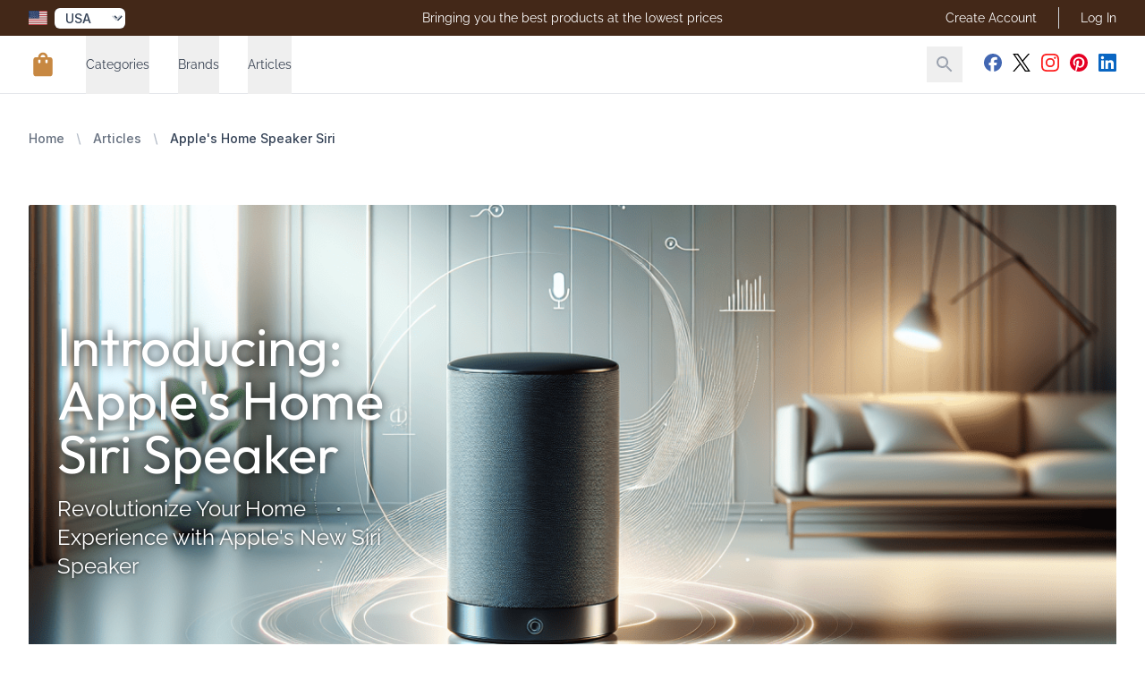

--- FILE ---
content_type: text/html; charset=utf-8
request_url: https://home-speaker-review.com/articles/introducing-apples-home-siri-speaker
body_size: 29607
content:
<!DOCTYPE html>
<html lang="en">
<head>
    <meta charset="utf-8">
<meta name="viewport" content="width=device-width, initial-scale=1">
<title>Unleash Incredible Sound: Top Home Speakers!</title>
<meta name="csrf-token" content="3aPTNc2ck0emJgTxlHnbuXX2gVJH2XPg38Usr4b4">
<meta name="description" content="Discover the latest trends in Home Speaker technology with our comprehensive guide. From compact options to high-end setups, we&#039;ve got you covered!">
<meta name="keywords" content="home speaker, stereo, surround sound, audio equipment, sound system, music, home theater, speakers, subwoofer, amplifier, wireless, bluetooth, high-fidelity, sound quality, soundbar, cinema, dolby atmos, acoustics, home entertainment, audio immersion">
<meta property="og:type" content="article">
<meta property="og:site_name" content="Home Speaker Review">
<meta property="og:title" content="Introducing: Apple's Home Siri Speaker">
<meta property="og:url" content="https://home-speaker-review.com/articles/introducing-apples-home-siri-speaker">
<meta property="og:description" content="Discover the latest trends in Home Speaker technology with our comprehensive guide. From compact options to high-end setups, we've got you covered!">
<meta property="og:image" content="https://cdn.freshstore.cloud/article/images/679/33586/c/introducing-apple-s-home-siri-speaker-original.jpg">
<meta name="twitter:card" content="summary">
<meta name="twitter:site" content="@review_com4315">
<meta name="twitter:title" content="Introducing: Apple's Home Siri Speaker">
<meta name="twitter:description" content="Discover the latest trends in Home Speaker technology with our comprehensive guide. From compact options to high-end setups, we've got you covered!">
<meta name="twitter:image" content="https://cdn.freshstore.cloud/article/images/679/33586/c/introducing-apple-s-home-siri-speaker-original.jpg">
            <link rel="canonical" href="https://home-speaker-review.com/articles/introducing-apples-home-siri-speaker"/>
    
    
    <link rel="icon" href="/icon-512.png" sizes="512x512">
    <link rel="icon" href="/icon-192.png" sizes="192x192">

    <link rel="apple-touch-icon" href="/apple-touch-icon.png">
    <link rel="manifest" href="/manifest.webmanifest">
    <link rel="stylesheet" href="https://rsms.me/inter/inter.css">

    <link rel="preload" as="style" href="https://home-speaker-review.com/build/assets/app-B4sQKxU1.css" /><link rel="modulepreload" href="https://home-speaker-review.com/build/assets/app-D-eBAof-.js" /><link rel="stylesheet" href="https://home-speaker-review.com/build/assets/app-B4sQKxU1.css" data-navigate-track="reload" /><script type="module" src="https://home-speaker-review.com/build/assets/app-D-eBAof-.js" data-navigate-track="reload"></script>
            <link rel="stylesheet" href="https://cdn.freshstore.cloud/template/crystal/fonts/outfit.css">
<link rel="preload" href="https://cdn.freshstore.cloud/template/crystal/fonts/outfit-regular.woff2" as="font" type="font/woff2" crossorigin="anonymous">
<link rel="preload" href="https://cdn.freshstore.cloud/template/crystal/fonts/outfit-bold.woff2" as="font" type="font/woff2" crossorigin="anonymous">
<link rel="stylesheet" href="https://cdn.freshstore.cloud/template/crystal/fonts/raleway.css">
<link rel="preload" href="https://cdn.freshstore.cloud/template/crystal/fonts/raleway-regular.woff2" as="font" type="font/woff2" crossorigin="anonymous">
<link rel="preload" href="https://cdn.freshstore.cloud/template/crystal/fonts/raleway-bold.woff2" as="font" type="font/woff2" crossorigin="anonymous">
<link rel="stylesheet" href="https://cdn.freshstore.cloud/template/crystal/fonts/inter.css">
<link rel="preload" href="https://cdn.freshstore.cloud/template/crystal/fonts/inter-regular.woff2" as="font" type="font/woff2" crossorigin="anonymous">
<link rel="preload" href="https://cdn.freshstore.cloud/template/crystal/fonts/inter-bold.woff2" as="font" type="font/woff2" crossorigin="anonymous">


        <style>
            :root {
                --font-title: 'Outfit', sans-serif;
                --font-subtitle: 'Raleway', sans-serif;
                --font-body: 'Inter', sans-serif;
            }
        </style>
    

    
    <script type="text/javascript">
        window.debugMode = false;
    </script>

    <!-- Livewire Styles --><style >[wire\:loading][wire\:loading], [wire\:loading\.delay][wire\:loading\.delay], [wire\:loading\.inline-block][wire\:loading\.inline-block], [wire\:loading\.inline][wire\:loading\.inline], [wire\:loading\.block][wire\:loading\.block], [wire\:loading\.flex][wire\:loading\.flex], [wire\:loading\.table][wire\:loading\.table], [wire\:loading\.grid][wire\:loading\.grid], [wire\:loading\.inline-flex][wire\:loading\.inline-flex] {display: none;}[wire\:loading\.delay\.none][wire\:loading\.delay\.none], [wire\:loading\.delay\.shortest][wire\:loading\.delay\.shortest], [wire\:loading\.delay\.shorter][wire\:loading\.delay\.shorter], [wire\:loading\.delay\.short][wire\:loading\.delay\.short], [wire\:loading\.delay\.default][wire\:loading\.delay\.default], [wire\:loading\.delay\.long][wire\:loading\.delay\.long], [wire\:loading\.delay\.longer][wire\:loading\.delay\.longer], [wire\:loading\.delay\.longest][wire\:loading\.delay\.longest] {display: none;}[wire\:offline][wire\:offline] {display: none;}[wire\:dirty]:not(textarea):not(input):not(select) {display: none;}:root {--livewire-progress-bar-color: #2299dd;}[x-cloak] {display: none !important;}[wire\:cloak] {display: none !important;}dialog#livewire-error::backdrop {background-color: rgba(0, 0, 0, .6);}</style>

    <script type="application/ld+json">{"@context":"https://schema.org","@type":"Article","name":"Apple's Home Speaker Siri","headline":"Introducing: Apple's Home Siri Speaker","description":"Revolutionize Your Home Experience with Apple's New Siri Speaker","datePublished":"2023-05-12T17:56:39+00:00","dateModified":"2024-09-23T12:01:25+00:00","publisher":{"@type":"Organization","name":"Home Speaker Review"},"mainEntityOfPage":"https://home-speaker-review.com/articles/introducing-apples-home-siri-speaker","keywords":"home speaker, stereo, surround sound, audio equipment, sound system, music, home theater, speakers, subwoofer, amplifier, wireless, bluetooth, high-fidelity, sound quality, soundbar, cinema, dolby atmos, acoustics, home entertainment, audio immersion","author":{"@type":"Person","name":"Jonathan Parry","url":"https://home-speaker-review.com"}}</script>

    <script type="text/javascript">
const queryString = window.location.search;
const urlParams = new URLSearchParams(queryString);
const redir = urlParams.get('redir')

if (redir) {
const searchTerm = redir.replace('amazon', '');
window.location.href = "https://home-speaker-review.com/amazon/"+searchTerm;
}

</script>

<!-- Google tag (gtag.js) -->
<script async src="https://www.googletagmanager.com/gtag/js?id=G-JM0C2800C8"></script>
<script>
  window.dataLayer = window.dataLayer || [];
  function gtag(){dataLayer.push(arguments);}
  gtag('js', new Date());

  gtag('config', 'G-JM0C2800C8');
</script>


<meta name="msvalidate.01" content="2476E52661E0390891C49EDAFDAB12A7" />

<script async src="https://pagead2.googlesyndication.com/pagead/js/adsbygoogle.js?client=ca-pub-7055176183293563"
     crossorigin="anonymous"></script>

<meta name="verification" content="b6bfb4a3febc47552af5dd47bbffe1b6" />

<meta name="fo-verify" content="59b8e54a-1c5b-4e2a-a742-55c9bd3c1b75" />

<meta name="google-site-verification" content="6tqHv0GDaYNRaHv_FxTstAuDtILWAQfu8YXrREkTVMA" />


    <link rel="alternate" type="application/rss+xml" href="https://home-speaker-review.com/feed/products-new.rss" title="New Products">
    <link rel="alternate" type="application/rss+xml" href="https://home-speaker-review.com/feed/products-old.rss" title="Old Products">
    <link rel="alternate" type="application/rss+xml" href="https://home-speaker-review.com/feed/products-updated.rss" title="Recently Updated Products">
    <link rel="alternate" type="application/rss+xml" href="https://home-speaker-review.com/feed/products-random.rss" title="Random Products">
    <link rel="alternate" type="application/rss+xml" href="https://home-speaker-review.com/feed/products-popular.rss" title="Popular Products">
    <link rel="alternate" type="application/rss+xml" href="https://home-speaker-review.com/feed/articles-new.rss" title="New Articles">
    <link rel="alternate" type="application/rss+xml" href="https://home-speaker-review.com/feed/articles-old.rss" title="Old Articles">
    <link rel="alternate" type="application/rss+xml" href="https://home-speaker-review.com/feed/articles-updated.rss" title="Recently Updated Articles">
    <link rel="alternate" type="application/rss+xml" href="https://home-speaker-review.com/feed/articles-random.rss" title="Random Articles">
    <link rel="alternate" type="application/rss+xml" href="https://home-speaker-review.com/feed/articles-popular.rss" title="Popular Articles">
    <link rel="alternate" type="application/rss+xml" href="https://home-speaker-review.com/feed/product-category.rss" title="New Products in Category">
    <link rel="alternate" type="application/rss+xml" href="https://home-speaker-review.com/feed/article-category.rss" title="New Articles in Category">

</head>

    <body
        class="skin-bookworm font-body font-normal text-skin-base"
        style="background-color: #FFFFFF;"
    >

<div wire:snapshot="{&quot;data&quot;:[],&quot;memo&quot;:{&quot;id&quot;:&quot;n1wU8xjkwe3vXZx6b7Jw&quot;,&quot;name&quot;:&quot;toast&quot;,&quot;path&quot;:&quot;articles\/introducing-apples-home-siri-speaker&quot;,&quot;method&quot;:&quot;GET&quot;,&quot;release&quot;:&quot;a-a-a&quot;,&quot;children&quot;:{&quot;lw-3436471034-0&quot;:[&quot;div&quot;,&quot;sUq6vRu1c0PrTXcMDnmB&quot;]},&quot;scripts&quot;:[],&quot;assets&quot;:[],&quot;errors&quot;:[],&quot;locale&quot;:&quot;US&quot;},&quot;checksum&quot;:&quot;e33c995e00ba1abd3ab3e532114adf4920ad7f86b8660574e313e5fa4444ee4b&quot;}" wire:effects="{&quot;listeners&quot;:[&quot;pageLoaded&quot;]}" wire:id="n1wU8xjkwe3vXZx6b7Jw">
    <div wire:snapshot="{&quot;data&quot;:{&quot;defaultDuration&quot;:5000,&quot;loadDelay&quot;:400,&quot;prod&quot;:true,&quot;toasts&quot;:[[],{&quot;s&quot;:&quot;arr&quot;}]},&quot;memo&quot;:{&quot;id&quot;:&quot;sUq6vRu1c0PrTXcMDnmB&quot;,&quot;name&quot;:&quot;toasts&quot;,&quot;path&quot;:&quot;articles\/introducing-apples-home-siri-speaker&quot;,&quot;method&quot;:&quot;GET&quot;,&quot;release&quot;:&quot;a-a-a&quot;,&quot;children&quot;:[],&quot;scripts&quot;:[],&quot;assets&quot;:[],&quot;errors&quot;:[],&quot;locale&quot;:&quot;US&quot;},&quot;checksum&quot;:&quot;78fe71590ea4d507c0e61e3d5bf64584f322d2bf0c17ee660755aeaeb09fbb86&quot;}" wire:effects="[]" wire:id="sUq6vRu1c0PrTXcMDnmB"
    x-data='ToastComponent($wire)'
    @mouseleave="scheduleRemovalWithOlder()"
    class="fixed top-0 right-0 z-50 p-4 space-y-3 w-full max-w-sm pointer-events-none ltr:right-0 rtl:left-0 toasts-container sm:p-6"
    style="z-index:999;"
>
    <template
        x-for="toast in toasts.filter((a)=>a)"
        :key="toast.index"
    >
        <div
            @mouseenter="cancelRemovalWithNewer(toast.index)"
            @mouseleave="scheduleRemovalWithOlder(toast.index)"
            @click="remove(toast.index)"
            x-show="toast.show===1"
            x-transition:enter="ease-out duration-500 transition"
            x-transition:enter-start="translate-y-2 opacity-0 sm:translate-y-0 ltr:sm:translate-x-10 rtl:sm:-translate-x-10"
            x-transition:enter-end="translate-y-0 opacity-100 ltr:sm:translate-x-0"
            x-transition:leave="transition ease-in duration-500"
            x-transition:leave-start="opacity-100"
            x-transition:leave-end="opacity-0"
            x-init="$nextTick(()=>{toast.show=1})"
        >
            <div>
    <div
        class="overflow-hidden z-50 p-5 bg-white rounded-md shadow cursor-pointer pointer-events-auto select-none ltr:border-l-8 rtl:border-r-8 hover:bg-gray-50 dark:hover:bg-gray-900 dark:bg-black"
        x-bind:class="{
                    'border-blue-700': toast.type === 'info',
                    'border-green-700': toast.type === 'success',
                    'border-yellow-700': toast.type === 'warning',
                    'border-red-700': toast.type === 'danger'
                  }"
    >
        <div class="flex justify-between items-center space-x-5 rtl:space-x-reverse">
            <div class="flex-1 ltr:mr-2 rtl:ml-2">
                <div
                    class="mb-1 text-lg font-black text-gray-900 uppercase font-large dark:text-gray-100"
                    x-html="toast.title"
                    x-show="toast.title !== undefined"
                ></div>

                <div
                    class="text-gray-900 dark:text-gray-200"
                    x-show="toast.message !== undefined"
                    x-html="toast.message"
                ></div>
            </div>

            <template x-if="toast.type==='debug'">
    <svg
        class="w-8 h-8 text-gray-700"
        xmlns="http://www.w3.org/2000/svg"
        viewBox="0 0 512 512"
    >
        <path
            fill="currentColor"
            d="M511.988 288.9c-.478 17.43-15.217 31.1-32.653 31.1H424v16c0 21.864-4.882 42.584-13.6 61.145l60.228 60.228c12.496 12.497 12.496 32.758 0 45.255-12.498 12.497-32.759 12.496-45.256 0l-54.736-54.736C345.886 467.965 314.351 480 280 480V236c0-6.627-5.373-12-12-12h-24c-6.627 0-12 5.373-12 12v244c-34.351 0-65.886-12.035-90.636-32.108l-54.736 54.736c-12.498 12.497-32.759 12.496-45.256 0-12.496-12.497-12.496-32.758 0-45.255l60.228-60.228C92.882 378.584 88 357.864 88 336v-16H32.666C15.23 320 .491 306.33.013 288.9-.484 270.816 14.028 256 32 256h56v-58.745l-46.628-46.628c-12.496-12.497-12.496-32.758 0-45.255 12.498-12.497 32.758-12.497 45.256 0L141.255 160h229.489l54.627-54.627c12.498-12.497 32.758-12.497 45.256 0 12.496 12.497 12.496 32.758 0 45.255L424 197.255V256h56c17.972 0 32.484 14.816 31.988 32.9zM257 0c-61.856 0-112 50.144-112 112h224C369 50.144 318.856 0 257 0z"
            class=""
        ></path>
    </svg>
</template>

<template x-if="toast.type==='info'">
    <svg
        class="w-8 h-8 text-blue-700"
        xmlns="http://www.w3.org/2000/svg"
        viewBox="0 0 192 512"
    >
        <path
            fill="currentColor"
            fill-opacity="0.5"
            d="M20 448h152a20 20 0 0 1 20 20v24a20 20 0 0 1-20 20H20a20 20 0 0 1-20-20v-24a20 20 0 0 1 20-20z"
        />
        <path
            fill="currentColor"
            d="M96 128a64 64 0 1 0-64-64 64 64 0 0 0 64 64zm28 64H20a20 20 0 0 0-20 20v24a20 20 0 0 0 20 20h28v192h96V212a20 20 0 0 0-20-20z"
        />
    </svg>
</template>

<template x-if="toast.type==='success'">
    <svg
        class="w-8 h-8 text-green-700"
        xmlns="http://www.w3.org/2000/svg"
        viewBox="0 0 512 512"
    >
        <path
            fill="currentColor"
            d="M435.848 83.466L172.804 346.51l-96.652-96.652c-4.686-4.686-12.284-4.686-16.971 0l-28.284 28.284c-4.686 4.686-4.686 12.284 0 16.971l133.421 133.421c4.686 4.686 12.284 4.686 16.971 0l299.813-299.813c4.686-4.686 4.686-12.284 0-16.971l-28.284-28.284c-4.686-4.686-12.284-4.686-16.97 0z"
        ></path>
    </svg>
</template>

<template x-if="toast.type==='warning'">
    <svg
        class="w-8 h-8 text-yellow-700"
        xmlns="http://www.w3.org/2000/svg"
        viewBox="0 0 192 512"
    >
        <path
            fill="currentColor"
            fill-opacity="0.5"
            d="M49.22 0h93.56a24 24 0 0 1 24 25.2l-13.63 272a24 24 0 0 1-24 22.8H62.84a24 24 0 0 1-24-22.8l-13.59-272A24 24 0 0 1 49.22 0z"
        ></path>
        <path
            fill="currentColor"
            d="M96 512a80 80 0 1 1 80-80 80.09 80.09 0 0 1-80 80z"
        ></path>
    </svg>
</template>

<template x-if="toast.type==='danger'">
    <svg
        class="w-8 h-8 text-red-700"
        xmlns="http://www.w3.org/2000/svg"
        viewBox="0 0 576 512"
    >
        <path
            fill="currentColor"
            fill-opacity="0.5"
            d="M569.52 440L329.58 24c-18.44-32-64.69-32-83.16 0L6.48 440c-18.42 31.94 4.64 72 41.57 72h479.89c36.87 0 60.06-40 41.58-72zM288 448a32 32 0 1 1 32-32 32 32 0 0 1-32 32zm38.24-238.41l-12.8 128A16 16 0 0 1 297.52 352h-19a16 16 0 0 1-15.92-14.41l-12.8-128A16 16 0 0 1 265.68 192h44.64a16 16 0 0 1 15.92 17.59z"
        ></path>
        <path
            fill="currentColor"
            d="M310.32 192h-44.64a16 16 0 0 0-15.92 17.59l12.8 128A16 16 0 0 0 278.48 352h19a16 16 0 0 0 15.92-14.41l12.8-128A16 16 0 0 0 310.32 192zM288 384a32 32 0 1 0 32 32 32 32 0 0 0-32-32z"
        ></path>
    </svg>
</template>
        </div>
    </div>

</div>
        </div>
    </template>
</div>
</div>




    
    <div class="" x-data="{ mobileMenuOpen: false }" @keydown.window.escape="mobileMenuOpen = false">

        <div x-cloak x-show="mobileMenuOpen" id="navigation-top-mobile">

    <div class="fixed inset-0 flex z-40 lg:hidden" role="dialog" aria-modal="true" x-show="mobileMenuOpen">

        <div class="fixed inset-0 bg-black bg-opacity-25"
             aria-hidden="true"
             x-show="mobileMenuOpen"
             x-transition:enter="transition-opacity ease-linear duration-300"
             x-transition:enter-start="transform opacity-0 scale-95"
             x-transition:enter-end="transform opacity-100 scale-100"
             x-transition:leave="transition-opacity ease-linear duration-300"
             x-transition:leave-start="transform opacity-100 scale-100"
             x-transition:leave-end="transform opacity-0 scale-95"
             @click.prevent="mobileMenuOpen = false"
        ></div>

        <div class="relative max-w-xs w-full bg-white shadow-xl pb-12 flex flex-col overflow-y-auto"
             x-show="mobileMenuOpen"
             x-transition:enter="transition ease-in-out duration-300 transform"
             x-transition:enter-start="-translate-x-full"
             x-transition:enter-end="translate-x-0"
             x-transition:leave="transition ease-in-out duration-300 transform"
             x-transition:leave-start="translate-x-0"
             x-transition:leave-end="-translate-x-full"
        >
            <div class="px-4 pt-5 pb-2 flex">
                <button type="button" class="-m-2 p-2 rounded-md inline-flex items-center justify-center text-gray-400" @click.prevent="mobileMenuOpen = false">
                    <span class="sr-only">Close Menu</span>
                    <svg class="h-6 w-6" xmlns="http://www.w3.org/2000/svg" viewBox="0 0 24 24" fill="currentColor"><path d="M0 0h24v24H0z" fill="none"/><path d="M19 6.41L17.59 5 12 10.59 6.41 5 5 6.41 10.59 12 5 17.59 6.41 19 12 13.41 17.59 19 19 17.59 13.41 12z"/></svg>                </button>
            </div>

            <div class="py-6 px-4 space-y-6">
                <div class="flow-root">
                    <form action="https://home-speaker-review.com/search" method="GET" class="flex lg:hidden">
                        <input type="text" name="q" value="" class="block w-1/2 mr-2 px-4 py-2 w-full font-medium text-gray-600 border-gray-300 rounded-md shadow-xs focus:ring-skin-accent focus:border-skin-accent">
                        <button type="submit" class="-m-2 p-2 text-gray-400 hover:text-gray-500 focus:ring-skin-accent">
                            <span class="sr-only">Search</span>
                            <svg class="h-8 w-8" xmlns="http://www.w3.org/2000/svg" viewBox="0 0 24 24" fill="currentColor"><path d="M0 0h24v24H0z" fill="none"/><path d="M15.5 14h-.79l-.28-.27C15.41 12.59 16 11.11 16 9.5 16 5.91 13.09 3 9.5 3S3 5.91 3 9.5 5.91 16 9.5 16c1.61 0 3.09-.59 4.23-1.57l.27.28v.79l5 4.99L20.49 19l-4.99-5zm-6 0C7.01 14 5 11.99 5 9.5S7.01 5 9.5 5 14 7.01 14 9.5 11.99 14 9.5 14z"/></svg>                        </button>
                    </form>
                </div>
            </div>

            <!-- Links -->
            <div class="mt-2">

                
                    
                    <div class="border-t border-gray-200 px-4" x-data="{show: false}">

                        <h3>
                            <button @click.prevent="show = !show" class="group relative w-full py-6 flex justify-between items-center text-left" type="button" :aria-expanded="show">
                                <span class="text-gray-900 whitespace-nowrap text-base font-medium">Categories</span>
                                <span class="ml-6 flex items-center">
                                    <svg x-show="!show" x-transition:enter.delay.100ms="1" aria-hidden="true" class="h-6 w-6 text-gray-400 group-hover:text-gray-500" xmlns="http://www.w3.org/2000/svg" viewBox="0 0 24 24" fill="currentColor"><path d="M0 0h24v24H0z" fill="none"/><path d="M19 13h-6v6h-2v-6H5v-2h6V5h2v6h6v2z"/></svg>                                    <svg x-show="show" x-transition:enter.delay.100ms="1" aria-hidden="true" class="h-6 w-6 text-gray-400 group-hover:text-gray-500" xmlns="http://www.w3.org/2000/svg" viewBox="0 0 24 24" fill="currentColor"><path d="M0 0h24v24H0z" fill="none"/><path d="M19 13H5v-2h14v2z"/></svg>                                </span>
                            </button>
                        </h3>

                        <div class="pt-6 pb-12 space-y-12" x-show="show" x-transition.duration.200ms>
                                <div class="grid grid-cols-1 items-start gap-y-10 gap-x-6">
                                                                            <div>
                                            <p id="mobile-featured-heading-13" class="font-medium text-gray-700 ml-2">
                                                <a href="/categories/accessories">
                                                    Accessories
                                                </a>
                                            </p>

                                                                                            <ul role="list" aria-labelledby="mobile-featured-heading-13" class="ml-6 mt-6 space-y-6">
                                                                                                            <li class="flex">
                                                            <a href="/categories/cables" class="text-gray-500">
                                                                Cables
                                                            </a>
                                                        </li>
                                                                                                            <li class="flex">
                                                            <a href="/categories/speaker-stands" class="text-gray-500">
                                                                Speaker Stands
                                                            </a>
                                                        </li>
                                                                                                            <li class="flex">
                                                            <a href="/categories/wall-mounts" class="text-gray-500">
                                                                Wall Mounts
                                                            </a>
                                                        </li>
                                                                                                    </ul>
                                                                                    </div>
                                                                            <div>
                                            <p id="mobile-featured-heading-13" class="font-medium text-gray-700 ml-2">
                                                <a href="/categories/bluetooth-speakers">
                                                    Bluetooth Speakers
                                                </a>
                                            </p>

                                                                                            <ul role="list" aria-labelledby="mobile-featured-heading-13" class="ml-6 mt-6 space-y-6">
                                                                                                            <li class="flex">
                                                            <a href="/categories/portable-bluetooth-speakers" class="text-gray-500">
                                                                Portable Bluetooth Speakers
                                                            </a>
                                                        </li>
                                                                                                            <li class="flex">
                                                            <a href="/categories/home-bluetooth-speakers" class="text-gray-500">
                                                                Home Bluetooth Speakers
                                                            </a>
                                                        </li>
                                                                                                            <li class="flex">
                                                            <a href="/categories/waterproof-bluetooth-speakers" class="text-gray-500">
                                                                Waterproof Bluetooth Speakers
                                                            </a>
                                                        </li>
                                                                                                    </ul>
                                                                                    </div>
                                                                            <div>
                                            <p id="mobile-featured-heading-13" class="font-medium text-gray-700 ml-2">
                                                <a href="/categories/bookshelf-speakers">
                                                    	Bookshelf Speakers
                                                </a>
                                            </p>

                                                                                            <ul role="list" aria-labelledby="mobile-featured-heading-13" class="ml-6 mt-6 space-y-6">
                                                                                                            <li class="flex">
                                                            <a href="/categories/high-end-bookshelf-speakers" class="text-gray-500">
                                                                High-End Bookshelf Speakers
                                                            </a>
                                                        </li>
                                                                                                            <li class="flex">
                                                            <a href="/categories/bookshelf-studio-monitors" class="text-gray-500">
                                                                Bookshelf Studio Monitors
                                                            </a>
                                                        </li>
                                                                                                    </ul>
                                                                                    </div>
                                                                            <div>
                                            <p id="mobile-featured-heading-13" class="font-medium text-gray-700 ml-2">
                                                <a href="/categories/dolby-atmos-systems">
                                                    Dolby Atmos Systems
                                                </a>
                                            </p>

                                                                                    </div>
                                                                            <div>
                                            <p id="mobile-featured-heading-13" class="font-medium text-gray-700 ml-2">
                                                <a href="/categories/floor-standing-speakers">
                                                    Floor Standing Speakers
                                                </a>
                                            </p>

                                                                                    </div>
                                                                            <div>
                                            <p id="mobile-featured-heading-13" class="font-medium text-gray-700 ml-2">
                                                <a href="/categories/gaming-speakers">
                                                    Gaming Speakers
                                                </a>
                                            </p>

                                                                                            <ul role="list" aria-labelledby="mobile-featured-heading-13" class="ml-6 mt-6 space-y-6">
                                                                                                            <li class="flex">
                                                            <a href="/categories/speakers-for-gaming-consoles" class="text-gray-500">
                                                                Speakers for Gaming Consoles
                                                            </a>
                                                        </li>
                                                                                                            <li class="flex">
                                                            <a href="/categories/pc-gaming-speakers" class="text-gray-500">
                                                                PC Gaming Speakers
                                                            </a>
                                                        </li>
                                                                                                    </ul>
                                                                                    </div>
                                                                            <div>
                                            <p id="mobile-featured-heading-13" class="font-medium text-gray-700 ml-2">
                                                <a href="/categories/outdoor-speakers">
                                                    Outdoor Speakers
                                                </a>
                                            </p>

                                                                                            <ul role="list" aria-labelledby="mobile-featured-heading-13" class="ml-6 mt-6 space-y-6">
                                                                                                            <li class="flex">
                                                            <a href="/categories/garden-speakers" class="text-gray-500">
                                                                Garden Speakers
                                                            </a>
                                                        </li>
                                                                                                            <li class="flex">
                                                            <a href="/categories/patio-speakers" class="text-gray-500">
                                                                Patio Speakers
                                                            </a>
                                                        </li>
                                                                                                    </ul>
                                                                                    </div>
                                                                            <div>
                                            <p id="mobile-featured-heading-13" class="font-medium text-gray-700 ml-2">
                                                <a href="/categories/smart-speakers">
                                                    Smart Speakers
                                                </a>
                                            </p>

                                                                                            <ul role="list" aria-labelledby="mobile-featured-heading-13" class="ml-6 mt-6 space-y-6">
                                                                                                            <li class="flex">
                                                            <a href="/categories/amazon-alexa-speakers" class="text-gray-500">
                                                                Amazon Alexa Speakers
                                                            </a>
                                                        </li>
                                                                                                            <li class="flex">
                                                            <a href="/categories/google-assistant-speakers" class="text-gray-500">
                                                                Google Assistant Speakers
                                                            </a>
                                                        </li>
                                                                                                            <li class="flex">
                                                            <a href="/categories/apple-siri-speakers" class="text-gray-500">
                                                                Apple Siri Speakers
                                                            </a>
                                                        </li>
                                                                                                    </ul>
                                                                                    </div>
                                                                            <div>
                                            <p id="mobile-featured-heading-13" class="font-medium text-gray-700 ml-2">
                                                <a href="/categories/soundbars">
                                                    Soundbars
                                                </a>
                                            </p>

                                                                                            <ul role="list" aria-labelledby="mobile-featured-heading-13" class="ml-6 mt-6 space-y-6">
                                                                                                            <li class="flex">
                                                            <a href="/categories/single-soundbars" class="text-gray-500">
                                                                Single Soundbars
                                                            </a>
                                                        </li>
                                                                                                            <li class="flex">
                                                            <a href="/categories/multi-channel-soundbars" class="text-gray-500">
                                                                Multi-Channel Soundbars
                                                            </a>
                                                        </li>
                                                                                                    </ul>
                                                                                    </div>
                                                                            <div>
                                            <p id="mobile-featured-heading-13" class="font-medium text-gray-700 ml-2">
                                                <a href="/categories/subwoofers">
                                                    Subwoofers
                                                </a>
                                            </p>

                                                                                            <ul role="list" aria-labelledby="mobile-featured-heading-13" class="ml-6 mt-6 space-y-6">
                                                                                                            <li class="flex">
                                                            <a href="/categories/powered-subwoofers" class="text-gray-500">
                                                                Powered Subwoofers
                                                            </a>
                                                        </li>
                                                                                                            <li class="flex">
                                                            <a href="/categories/passive-subwoofers" class="text-gray-500">
                                                                Passive Subwoofers
                                                            </a>
                                                        </li>
                                                                                                    </ul>
                                                                                    </div>
                                                                            <div>
                                            <p id="mobile-featured-heading-13" class="font-medium text-gray-700 ml-2">
                                                <a href="/categories/wireless-speakers">
                                                    Wireless Speakers
                                                </a>
                                            </p>

                                                                                            <ul role="list" aria-labelledby="mobile-featured-heading-13" class="ml-6 mt-6 space-y-6">
                                                                                                            <li class="flex">
                                                            <a href="/categories/portable-wireless-speakers" class="text-gray-500">
                                                                Portable Wireless Speakers
                                                            </a>
                                                        </li>
                                                                                                            <li class="flex">
                                                            <a href="/categories/home-wireless-speakers" class="text-gray-500">
                                                                Home Wireless Speakers
                                                            </a>
                                                        </li>
                                                                                                            <li class="flex">
                                                            <a href="/categories/wi-fi-speakers" class="text-gray-500">
                                                                Wi-Fi Speakers
                                                            </a>
                                                        </li>
                                                                                                            <li class="flex">
                                                            <a href="/categories/airplay-speakers" class="text-gray-500">
                                                                AirPlay Speakers
                                                            </a>
                                                        </li>
                                                                                                    </ul>
                                                                                    </div>
                                                                            <div>
                                            <p id="mobile-featured-heading-13" class="font-medium text-gray-700 ml-2">
                                                <a href="/categories/5-1-surround-sound-systems">
                                                    5.1 Surround Sound Systems
                                                </a>
                                            </p>

                                                                                    </div>
                                                                            <div>
                                            <p id="mobile-featured-heading-13" class="font-medium text-gray-700 ml-2">
                                                <a href="/categories/soundproofing-accessories">
                                                    Soundproofing Accessories
                                                </a>
                                            </p>

                                                                                    </div>
                                                                    </div>
                        </div>
                    </div>

                    
                
                    
                    <div class="border-t border-gray-200 px-4" x-data="{show: false}">

                        <h3>
                            <button @click.prevent="show = !show" class="group relative w-full py-6 flex justify-between items-center text-left" type="button" :aria-expanded="show">
                                <span class="text-gray-900 whitespace-nowrap text-base font-medium">Brands</span>
                                <span class="ml-6 flex items-center">
                                    <svg x-show="!show" x-transition:enter.delay.100ms="1" aria-hidden="true" class="h-6 w-6 text-gray-400 group-hover:text-gray-500" xmlns="http://www.w3.org/2000/svg" viewBox="0 0 24 24" fill="currentColor"><path d="M0 0h24v24H0z" fill="none"/><path d="M19 13h-6v6h-2v-6H5v-2h6V5h2v6h6v2z"/></svg>                                    <svg x-show="show" x-transition:enter.delay.100ms="1" aria-hidden="true" class="h-6 w-6 text-gray-400 group-hover:text-gray-500" xmlns="http://www.w3.org/2000/svg" viewBox="0 0 24 24" fill="currentColor"><path d="M0 0h24v24H0z" fill="none"/><path d="M19 13H5v-2h14v2z"/></svg>                                </span>
                            </button>
                        </h3>

                        <div class="pt-6 pb-12 space-y-12" x-show="show" x-transition.duration.200ms>
                                <div class="grid grid-cols-1 items-start gap-y-10 gap-x-6">
                                                                            <div>
                                            <p id="mobile-featured-heading-20" class="font-medium text-gray-700 ml-2">
                                                <a href="/brands/dynavox">
                                                    Dynavox
                                                </a>
                                            </p>

                                                                                    </div>
                                                                            <div>
                                            <p id="mobile-featured-heading-20" class="font-medium text-gray-700 ml-2">
                                                <a href="/brands/elac">
                                                    Elac
                                                </a>
                                            </p>

                                                                                    </div>
                                                                            <div>
                                            <p id="mobile-featured-heading-20" class="font-medium text-gray-700 ml-2">
                                                <a href="/brands/jbl">
                                                    Jbl
                                                </a>
                                            </p>

                                                                                    </div>
                                                                            <div>
                                            <p id="mobile-featured-heading-20" class="font-medium text-gray-700 ml-2">
                                                <a href="/brands/betron">
                                                    Betron
                                                </a>
                                            </p>

                                                                                    </div>
                                                                            <div>
                                            <p id="mobile-featured-heading-20" class="font-medium text-gray-700 ml-2">
                                                <a href="/brands/ah-stands">
                                                    Ah Stands
                                                </a>
                                            </p>

                                                                                    </div>
                                                                            <div>
                                            <p id="mobile-featured-heading-20" class="font-medium text-gray-700 ml-2">
                                                <a href="/brands/dolphin">
                                                    Dolphin
                                                </a>
                                            </p>

                                                                                    </div>
                                                                            <div>
                                            <p id="mobile-featured-heading-20" class="font-medium text-gray-700 ml-2">
                                                <a href="/brands/monitor-audio">
                                                    Monitor Audio
                                                </a>
                                            </p>

                                                                                    </div>
                                                                            <div>
                                            <p id="mobile-featured-heading-20" class="font-medium text-gray-700 ml-2">
                                                <a href="/brands/putorsen">
                                                    Putorsen
                                                </a>
                                            </p>

                                                                                    </div>
                                                                            <div>
                                            <p id="mobile-featured-heading-20" class="font-medium text-gray-700 ml-2">
                                                <a href="/brands/xrong">
                                                    Xrong
                                                </a>
                                            </p>

                                                                                    </div>
                                                                            <div>
                                            <p id="mobile-featured-heading-20" class="font-medium text-gray-700 ml-2">
                                                <a href="/brands/reytid">
                                                    Reytid
                                                </a>
                                            </p>

                                                                                    </div>
                                                                            <div>
                                            <p id="mobile-featured-heading-20" class="font-medium text-gray-700 ml-2">
                                                <a href="/brands/intempo">
                                                    Intempo
                                                </a>
                                            </p>

                                                                                    </div>
                                                                            <div>
                                            <p id="mobile-featured-heading-20" class="font-medium text-gray-700 ml-2">
                                                <a href="/brands/boston-acoustics">
                                                    Boston Acoustics
                                                </a>
                                            </p>

                                                                                    </div>
                                                                            <div>
                                            <p id="mobile-featured-heading-20" class="font-medium text-gray-700 ml-2">
                                                <a href="/brands/triangle">
                                                    Triangle
                                                </a>
                                            </p>

                                                                                    </div>
                                                                            <div>
                                            <p id="mobile-featured-heading-20" class="font-medium text-gray-700 ml-2">
                                                <a href="/brands/mission">
                                                    Mission
                                                </a>
                                            </p>

                                                                                    </div>
                                                                            <div>
                                            <p id="mobile-featured-heading-20" class="font-medium text-gray-700 ml-2">
                                                <a href="/brands/canton">
                                                    Canton
                                                </a>
                                            </p>

                                                                                    </div>
                                                                            <div>
                                            <p id="mobile-featured-heading-20" class="font-medium text-gray-700 ml-2">
                                                <a href="/brands/dali">
                                                    Dali
                                                </a>
                                            </p>

                                                                                    </div>
                                                                            <div>
                                            <p id="mobile-featured-heading-20" class="font-medium text-gray-700 ml-2">
                                                <a href="/brands/soundgil">
                                                    Soundgil
                                                </a>
                                            </p>

                                                                                    </div>
                                                                            <div>
                                            <p id="mobile-featured-heading-20" class="font-medium text-gray-700 ml-2">
                                                <a href="/brands/audioengine">
                                                    Audioengine
                                                </a>
                                            </p>

                                                                                    </div>
                                                                            <div>
                                            <p id="mobile-featured-heading-20" class="font-medium text-gray-700 ml-2">
                                                <a href="/brands/focal">
                                                    Focal
                                                </a>
                                            </p>

                                                                                    </div>
                                                                            <div>
                                            <p id="mobile-featured-heading-20" class="font-medium text-gray-700 ml-2">
                                                <a href="/brands/kanto">
                                                    Kanto
                                                </a>
                                            </p>

                                                                                    </div>
                                                                    </div>
                        </div>
                    </div>

                    
                
                    
                    <div class="border-t border-gray-200 px-4" x-data="{show: false}">

                        <h3>
                            <button @click.prevent="show = !show" class="group relative w-full py-6 flex justify-between items-center text-left" type="button" :aria-expanded="show">
                                <span class="text-gray-900 whitespace-nowrap text-base font-medium">Articles</span>
                                <span class="ml-6 flex items-center">
                                    <svg x-show="!show" x-transition:enter.delay.100ms="1" aria-hidden="true" class="h-6 w-6 text-gray-400 group-hover:text-gray-500" xmlns="http://www.w3.org/2000/svg" viewBox="0 0 24 24" fill="currentColor"><path d="M0 0h24v24H0z" fill="none"/><path d="M19 13h-6v6h-2v-6H5v-2h6V5h2v6h6v2z"/></svg>                                    <svg x-show="show" x-transition:enter.delay.100ms="1" aria-hidden="true" class="h-6 w-6 text-gray-400 group-hover:text-gray-500" xmlns="http://www.w3.org/2000/svg" viewBox="0 0 24 24" fill="currentColor"><path d="M0 0h24v24H0z" fill="none"/><path d="M19 13H5v-2h14v2z"/></svg>                                </span>
                            </button>
                        </h3>

                        <div class="pt-6 pb-12 space-y-12" x-show="show" x-transition.duration.200ms>
                                <div class="grid grid-cols-1 items-start gap-y-10 gap-x-6">
                                                                            <div>
                                            <p id="mobile-featured-heading-20" class="font-medium text-gray-700 ml-2">
                                                <a href="/articles/how-this-site-is-built">
                                                    How this site is built
                                                </a>
                                            </p>

                                                                                    </div>
                                                                            <div>
                                            <p id="mobile-featured-heading-20" class="font-medium text-gray-700 ml-2">
                                                <a href="/articles/fenton-shf700b-vs-av550bt">
                                                    Fenton SHF700B vs AV550BT comparison
                                                </a>
                                            </p>

                                                                                    </div>
                                                                            <div>
                                            <p id="mobile-featured-heading-20" class="font-medium text-gray-700 ml-2">
                                                <a href="/articles/best-waterproof-bluetooth-speakers-2025">
                                                    our comprehensive guide to the best waterproof Bluetooth speakers
                                                </a>
                                            </p>

                                                                                    </div>
                                                                            <div>
                                            <p id="mobile-featured-heading-20" class="font-medium text-gray-700 ml-2">
                                                <a href="/articles/stylish-sound-with-sanyun-sw208">
                                                    Stylish Sound with Sanyun SW208
                                                </a>
                                            </p>

                                                                                    </div>
                                                                            <div>
                                            <p id="mobile-featured-heading-20" class="font-medium text-gray-700 ml-2">
                                                <a href="/articles/affordable-home-speaker-upgrades">
                                                    Affordable Home Speaker Upgrades
                                                </a>
                                            </p>

                                                                                    </div>
                                                                            <div>
                                            <p id="mobile-featured-heading-20" class="font-medium text-gray-700 ml-2">
                                                <a href="/articles/definitive-guide-home-speaker-reviews">
                                                    Ultimate Home Speaker Reviews &amp; Buying Guide
                                                </a>
                                            </p>

                                                                                    </div>
                                                                            <div>
                                            <p id="mobile-featured-heading-20" class="font-medium text-gray-700 ml-2">
                                                <a href="/articles/jectse-bluetooth-speaker-vintage-table-lamp-review">
                                                    Jectse Bluetooth Speaker Vintage Table Lamp Review
                                                </a>
                                            </p>

                                                                                    </div>
                                                                            <div>
                                            <p id="mobile-featured-heading-20" class="font-medium text-gray-700 ml-2">
                                                <a href="/articles/unleash-sonic-brilliance-fenton-shf700b-floor-standing-speakers-a-symphony-of-power-and-elegance">
                                                    Powerful Elegance: Fenton SHF700B Speakers
                                                </a>
                                            </p>

                                                                                    </div>
                                                                            <div>
                                            <p id="mobile-featured-heading-20" class="font-medium text-gray-700 ml-2">
                                                <a href="/articles/elevate-your-party-experience-with-the-intempo-ee7515blkstkeu7-bluetooth-karaoke-speaker">
                                                    Party Karaoke Speaker: Elevate Experience
                                                </a>
                                            </p>

                                                                                    </div>
                                                                            <div>
                                            <p id="mobile-featured-heading-20" class="font-medium text-gray-700 ml-2">
                                                <a href="/articles/sumvision-pysc-torre-xl-bluetooth-tower-speaker-illuminate-your-sound-experience">
                                                    Sound-illuminating Bluetooth Tower Speaker
                                                </a>
                                            </p>

                                                                                    </div>
                                                                            <div>
                                            <p id="mobile-featured-heading-20" class="font-medium text-gray-700 ml-2">
                                                <a href="/articles/boost-your-bass-powered-subwoofers-explained">
                                                    Power Subs Unwrapped
                                                </a>
                                            </p>

                                                                                    </div>
                                                                            <div>
                                            <p id="mobile-featured-heading-20" class="font-medium text-gray-700 ml-2">
                                                <a href="/articles/deep-bass-delight-powered-subwoofers-explained">
                                                    Bass-powered subwoofers explained
                                                </a>
                                            </p>

                                                                                    </div>
                                                                            <div>
                                            <p id="mobile-featured-heading-20" class="font-medium text-gray-700 ml-2">
                                                <a href="/articles/the-power-of-passive-subwoofers">
                                                    Passive Subwoofer Potential
                                                </a>
                                            </p>

                                                                                    </div>
                                                                            <div>
                                            <p id="mobile-featured-heading-20" class="font-medium text-gray-700 ml-2">
                                                <a href="/articles/introducing-apples-home-siri-speaker">
                                                    Apple&#039;s Home Speaker Siri
                                                </a>
                                            </p>

                                                                                    </div>
                                                                            <div>
                                            <p id="mobile-featured-heading-20" class="font-medium text-gray-700 ml-2">
                                                <a href="/articles/exploring-googles-smart-speaker-collection">
                                                    Google&#039;s Smart Speaker Exploration
                                                </a>
                                            </p>

                                                                                    </div>
                                                                            <div>
                                            <p id="mobile-featured-heading-20" class="font-medium text-gray-700 ml-2">
                                                <a href="/articles/exploring-the-power-of-alexa-speakers">
                                                    Alexa Speaker Power Explore
                                                </a>
                                            </p>

                                                                                    </div>
                                                                            <div>
                                            <p id="mobile-featured-heading-20" class="font-medium text-gray-700 ml-2">
                                                <a href="/articles/deepening-your-sound-subwoofers-explained">
                                                    Subwoofers for Sound Depth
                                                </a>
                                            </p>

                                                                                    </div>
                                                                            <div>
                                            <p id="mobile-featured-heading-20" class="font-medium text-gray-700 ml-2">
                                                <a href="/articles/revolutionize-your-audio-with-soundbars">
                                                    Audio Revolution Soundbars
                                                </a>
                                            </p>

                                                                                    </div>
                                                                            <div>
                                            <p id="mobile-featured-heading-20" class="font-medium text-gray-700 ml-2">
                                                <a href="/articles/revolutionizing-home-audio-smart-speakers">
                                                    Smart Home Audio Revolution
                                                </a>
                                            </p>

                                                                                    </div>
                                                                            <div>
                                            <p id="mobile-featured-heading-20" class="font-medium text-gray-700 ml-2">
                                                <a href="/articles/cut-the-cords-wireless-speaker-wonders">
                                                    Wireless Speaker Revolution
                                                </a>
                                            </p>

                                                                                    </div>
                                                                    </div>
                        </div>
                    </div>

                    
                
                                                                                                                                                                                                    
            </div>

            
                                        <div class="border-t border-gray-200 py-6 px-4 space-y-6">
                    <div class="flow-root">
                        <a href="https://home-speaker-review.com/account/create" class="-m-2 p-2 block font-medium text-gray-900">Create Account</a>
                    </div>
                    <div class="flow-root">
                        <a href="https://home-speaker-review.com/account/login" class="-m-2 p-2 block font-medium text-gray-900">Log In</a>
                    </div>
                </div>
            
                        
        </div>
    </div>

</div>
        <header class="relative z-40" id="navigation-top-desktop">
    <nav aria-label="Top">
        <!-- Top navigation -->
        <div class="bg-skin-dark">
            <div class="max-w-7xl mx-auto h-10 px-4 flex items-center justify-between sm:px-6 lg:px-8">

                <div wire:snapshot="{&quot;data&quot;:{&quot;storeLocales&quot;:[{&quot;ae&quot;:[{&quot;iso_3166_2&quot;:&quot;AE&quot;,&quot;iso_3166_3&quot;:&quot;ARE&quot;,&quot;name&quot;:&quot;United Arab Emirates&quot;,&quot;currency_code&quot;:&quot;AED&quot;},{&quot;s&quot;:&quot;arr&quot;}],&quot;au&quot;:[{&quot;iso_3166_2&quot;:&quot;AU&quot;,&quot;iso_3166_3&quot;:&quot;AUS&quot;,&quot;name&quot;:&quot;Australia&quot;,&quot;currency_code&quot;:&quot;AUD&quot;},{&quot;s&quot;:&quot;arr&quot;}],&quot;be&quot;:[{&quot;iso_3166_2&quot;:&quot;BE&quot;,&quot;iso_3166_3&quot;:&quot;BEL&quot;,&quot;name&quot;:&quot;Belgium&quot;,&quot;currency_code&quot;:&quot;EUR&quot;},{&quot;s&quot;:&quot;arr&quot;}],&quot;br&quot;:[{&quot;iso_3166_2&quot;:&quot;BR&quot;,&quot;iso_3166_3&quot;:&quot;BRA&quot;,&quot;name&quot;:&quot;Brazil&quot;,&quot;currency_code&quot;:&quot;BRL&quot;},{&quot;s&quot;:&quot;arr&quot;}],&quot;ca&quot;:[{&quot;iso_3166_2&quot;:&quot;CA&quot;,&quot;iso_3166_3&quot;:&quot;CAN&quot;,&quot;name&quot;:&quot;Canada&quot;,&quot;currency_code&quot;:&quot;CAD&quot;},{&quot;s&quot;:&quot;arr&quot;}],&quot;de&quot;:[{&quot;iso_3166_2&quot;:&quot;DE&quot;,&quot;iso_3166_3&quot;:&quot;DEU&quot;,&quot;name&quot;:&quot;Germany&quot;,&quot;currency_code&quot;:&quot;EUR&quot;},{&quot;s&quot;:&quot;arr&quot;}],&quot;eg&quot;:[{&quot;iso_3166_2&quot;:&quot;EG&quot;,&quot;iso_3166_3&quot;:&quot;EGY&quot;,&quot;name&quot;:&quot;Egypt&quot;,&quot;currency_code&quot;:&quot;EGP&quot;},{&quot;s&quot;:&quot;arr&quot;}],&quot;es&quot;:[{&quot;iso_3166_2&quot;:&quot;ES&quot;,&quot;iso_3166_3&quot;:&quot;ESP&quot;,&quot;name&quot;:&quot;Spain&quot;,&quot;currency_code&quot;:&quot;EUR&quot;},{&quot;s&quot;:&quot;arr&quot;}],&quot;fr&quot;:[{&quot;iso_3166_2&quot;:&quot;FR&quot;,&quot;iso_3166_3&quot;:&quot;FRA&quot;,&quot;name&quot;:&quot;France&quot;,&quot;currency_code&quot;:&quot;EUR&quot;},{&quot;s&quot;:&quot;arr&quot;}],&quot;gb&quot;:[{&quot;iso_3166_2&quot;:&quot;GB&quot;,&quot;iso_3166_3&quot;:&quot;GBR&quot;,&quot;name&quot;:&quot;United Kingdom&quot;,&quot;currency_code&quot;:&quot;GBP&quot;},{&quot;s&quot;:&quot;arr&quot;}],&quot;in&quot;:[{&quot;iso_3166_2&quot;:&quot;IN&quot;,&quot;iso_3166_3&quot;:&quot;IND&quot;,&quot;name&quot;:&quot;India&quot;,&quot;currency_code&quot;:&quot;INR&quot;},{&quot;s&quot;:&quot;arr&quot;}],&quot;it&quot;:[{&quot;iso_3166_2&quot;:&quot;IT&quot;,&quot;iso_3166_3&quot;:&quot;ITA&quot;,&quot;name&quot;:&quot;Italy&quot;,&quot;currency_code&quot;:&quot;EUR&quot;},{&quot;s&quot;:&quot;arr&quot;}],&quot;jp&quot;:[{&quot;iso_3166_2&quot;:&quot;JP&quot;,&quot;iso_3166_3&quot;:&quot;JPN&quot;,&quot;name&quot;:&quot;Japan&quot;,&quot;currency_code&quot;:&quot;JPY&quot;},{&quot;s&quot;:&quot;arr&quot;}],&quot;mx&quot;:[{&quot;iso_3166_2&quot;:&quot;MX&quot;,&quot;iso_3166_3&quot;:&quot;MEX&quot;,&quot;name&quot;:&quot;Mexico&quot;,&quot;currency_code&quot;:&quot;MXN&quot;},{&quot;s&quot;:&quot;arr&quot;}],&quot;nl&quot;:[{&quot;iso_3166_2&quot;:&quot;NL&quot;,&quot;iso_3166_3&quot;:&quot;NLD&quot;,&quot;name&quot;:&quot;Netherlands&quot;,&quot;currency_code&quot;:&quot;EUR&quot;},{&quot;s&quot;:&quot;arr&quot;}],&quot;pl&quot;:[{&quot;iso_3166_2&quot;:&quot;PL&quot;,&quot;iso_3166_3&quot;:&quot;POL&quot;,&quot;name&quot;:&quot;Poland&quot;,&quot;currency_code&quot;:&quot;PLN&quot;},{&quot;s&quot;:&quot;arr&quot;}],&quot;sa&quot;:[{&quot;iso_3166_2&quot;:&quot;SA&quot;,&quot;iso_3166_3&quot;:&quot;SAU&quot;,&quot;name&quot;:&quot;Saudi Arabia&quot;,&quot;currency_code&quot;:&quot;SAR&quot;},{&quot;s&quot;:&quot;arr&quot;}],&quot;sg&quot;:[{&quot;iso_3166_2&quot;:&quot;SG&quot;,&quot;iso_3166_3&quot;:&quot;SGP&quot;,&quot;name&quot;:&quot;Singapore&quot;,&quot;currency_code&quot;:&quot;SGD&quot;},{&quot;s&quot;:&quot;arr&quot;}],&quot;se&quot;:[{&quot;iso_3166_2&quot;:&quot;SE&quot;,&quot;iso_3166_3&quot;:&quot;SWE&quot;,&quot;name&quot;:&quot;Sweden&quot;,&quot;currency_code&quot;:&quot;SEK&quot;},{&quot;s&quot;:&quot;arr&quot;}],&quot;tr&quot;:[{&quot;iso_3166_2&quot;:&quot;TR&quot;,&quot;iso_3166_3&quot;:&quot;TUR&quot;,&quot;name&quot;:&quot;Turkey&quot;,&quot;currency_code&quot;:&quot;TRY&quot;},{&quot;s&quot;:&quot;arr&quot;}],&quot;us&quot;:[{&quot;iso_3166_2&quot;:&quot;US&quot;,&quot;iso_3166_3&quot;:&quot;USA&quot;,&quot;name&quot;:&quot;United States&quot;,&quot;currency_code&quot;:&quot;USD&quot;},{&quot;s&quot;:&quot;arr&quot;}]},{&quot;s&quot;:&quot;arr&quot;}],&quot;countryCode&quot;:&quot;US&quot;,&quot;lastCountryCode&quot;:&quot;US&quot;,&quot;display&quot;:&quot;desktop&quot;,&quot;imageBaseUrl&quot;:&quot;https:\/\/cdn.freshstore.cloud\/template\/crystal\/images\/&quot;,&quot;initialised&quot;:true},&quot;memo&quot;:{&quot;id&quot;:&quot;XvEW2dAsxoZAXiJr0sNH&quot;,&quot;name&quot;:&quot;locale-menu&quot;,&quot;path&quot;:&quot;articles\/introducing-apples-home-siri-speaker&quot;,&quot;method&quot;:&quot;GET&quot;,&quot;release&quot;:&quot;a-a-a&quot;,&quot;children&quot;:[],&quot;scripts&quot;:[],&quot;assets&quot;:[],&quot;errors&quot;:[],&quot;locale&quot;:&quot;US&quot;},&quot;checksum&quot;:&quot;455026e440712a5bab30581390a7351bbac8858f48c8d413dd5512b35dd64f08&quot;}" wire:effects="{&quot;listeners&quot;:[&quot;pageLoaded&quot;]}" wire:id="XvEW2dAsxoZAXiJr0sNH" class="flex-1">
    <div class="hidden">
        <svg aria-hidden="true" class="mx-3 w-4 h-4 text-gray-200 animate-spin dark:text-gray-600 fill-gray-400" viewBox="0 0 100 101" fill="none" xmlns="http://www.w3.org/2000/svg">
            <path d="M100 50.5908C100 78.2051 77.6142 100.591 50 100.591C22.3858 100.591 0 78.2051 0 50.5908C0 22.9766 22.3858 0.59082 50 0.59082C77.6142 0.59082 100 22.9766 100 50.5908ZM9.08144 50.5908C9.08144 73.1895 27.4013 91.5094 50 91.5094C72.5987 91.5094 90.9186 73.1895 90.9186 50.5908C90.9186 27.9921 72.5987 9.67226 50 9.67226C27.4013 9.67226 9.08144 27.9921 9.08144 50.5908Z" fill="currentColor"/>
            <path d="M93.9676 39.0409C96.393 38.4038 97.8624 35.9116 97.0079 33.5539C95.2932 28.8227 92.871 24.3692 89.8167 20.348C85.8452 15.1192 80.8826 10.7238 75.2124 7.41289C69.5422 4.10194 63.2754 1.94025 56.7698 1.05124C51.7666 0.367541 46.6976 0.446843 41.7345 1.27873C39.2613 1.69328 37.813 4.19778 38.4501 6.62326C39.0873 9.04874 41.5694 10.4717 44.0505 10.1071C47.8511 9.54855 51.7191 9.52689 55.5402 10.0491C60.8642 10.7766 65.9928 12.5457 70.6331 15.2552C75.2735 17.9648 79.3347 21.5619 82.5849 25.841C84.9175 28.9121 86.7997 32.2913 88.1811 35.8758C89.083 38.2158 91.5421 39.6781 93.9676 39.0409Z" fill="currentFill"/>
        </svg>
    </div>

    <div class="">
        <form class="hidden lg:block ">

            <div class="flex items-center hidden">
                <div role="status">
                    <svg aria-hidden="true" class="mr-2 w-4 h-4 text-white animate-spin dark:text-gray-600 fill-gray-600" viewBox="0 0 100 101" fill="none" xmlns="http://www.w3.org/2000/svg">
                        <path d="M100 50.5908C100 78.2051 77.6142 100.591 50 100.591C22.3858 100.591 0 78.2051 0 50.5908C0 22.9766 22.3858 0.59082 50 0.59082C77.6142 0.59082 100 22.9766 100 50.5908ZM9.08144 50.5908C9.08144 73.1895 27.4013 91.5094 50 91.5094C72.5987 91.5094 90.9186 73.1895 90.9186 50.5908C90.9186 27.9921 72.5987 9.67226 50 9.67226C27.4013 9.67226 9.08144 27.9921 9.08144 50.5908Z" fill="currentColor"/>
                        <path d="M93.9676 39.0409C96.393 38.4038 97.8624 35.9116 97.0079 33.5539C95.2932 28.8227 92.871 24.3692 89.8167 20.348C85.8452 15.1192 80.8826 10.7238 75.2124 7.41289C69.5422 4.10194 63.2754 1.94025 56.7698 1.05124C51.7666 0.367541 46.6976 0.446843 41.7345 1.27873C39.2613 1.69328 37.813 4.19778 38.4501 6.62326C39.0873 9.04874 41.5694 10.4717 44.0505 10.1071C47.8511 9.54855 51.7191 9.52689 55.5402 10.0491C60.8642 10.7766 65.9928 12.5457 70.6331 15.2552C75.2735 17.9648 79.3347 21.5619 82.5849 25.841C84.9175 28.9121 86.7997 32.2913 88.1811 35.8758C89.083 38.2158 91.5421 39.6781 93.9676 39.0409Z" fill="currentFill"/>
                    </svg>
                    <span class="sr-only">Loading...</span>
                </div>
            </div>

            <div class="flex items-center" wire:loading.class="opacity-50">
                <!--[if BLOCK]><![endif]-->                    <div class="mr-2">
                        <img src="https://cdn.freshstore.cloud/template/crystal/images/locale/flag/us.svg" class="border lg:border-none h-5 lg:h-4 my-auto" alt="US flag" title="US">
                    </div>
                <!--[if ENDBLOCK]><![endif]-->

                <label for="desktop-country" class="sr-only">Country</label>
                <div class="group relative bg-gray-900 border-transparent focus-within:ring-2 focus-within:ring-white rounded-md">

                    <select wire:change="setLocale" wire:model="countryCode" id="desktop-country" name="locale"
                            class="bg-none bg-white border-none text-skin-base group-hover:cursor-pointer focus:outline-hidden focus:ring-0 focus:border-transparent rounded-md py-0.5 pl-2 pr-5 flex items-center text-sm font-medium">
                        <!--[if BLOCK]><![endif]-->                            <option value="AE" >
                                ARE
                            </option>
                                                    <option value="AU" >
                                AUS
                            </option>
                                                    <option value="BE" >
                                BEL
                            </option>
                                                    <option value="BR" >
                                BRA
                            </option>
                                                    <option value="CA" >
                                CAN
                            </option>
                                                    <option value="DE" >
                                DEU
                            </option>
                                                    <option value="EG" >
                                EGY
                            </option>
                                                    <option value="ES" >
                                ESP
                            </option>
                                                    <option value="FR" >
                                FRA
                            </option>
                                                    <option value="GB" >
                                GBR
                            </option>
                                                    <option value="IN" >
                                IND
                            </option>
                                                    <option value="IT" >
                                ITA
                            </option>
                                                    <option value="JP" >
                                JPN
                            </option>
                                                    <option value="MX" >
                                MEX
                            </option>
                                                    <option value="NL" >
                                NLD
                            </option>
                                                    <option value="PL" >
                                POL
                            </option>
                                                    <option value="SA" >
                                SAU
                            </option>
                                                    <option value="SG" >
                                SGP
                            </option>
                                                    <option value="SE" >
                                SWE
                            </option>
                                                    <option value="TR" >
                                TUR
                            </option>
                                                    <option value="US" selected>
                                USA
                            </option>
                        <!--[if ENDBLOCK]><![endif]-->                    </select>

                    <div class="absolute right-0 inset-y-0 flex items-center pointer-events-none">
                        <svg class="w-5 h-5 text-gray-300" xmlns="http://www.w3.org/2000/svg" viewBox="0 0 24 24" fill="currentColor"><path d="M0 0h24v24H0z" fill="none"/><path d="M16.59 8.59L12 13.17 7.41 8.59 6 10l6 6 6-6z"/></svg>                    </div>
                </div>

            </div>
        </form>
    </div>
</div>


                <h2 class="lg:text-center text-sm font-subtitle text-white flex-auto">
                    Bringing you the best products at the lowest prices
                </h2>

                
                                            <div class="hidden lg:flex lg:flex-1 lg:items-center lg:justify-end lg:space-x-6">
                            <a href="https://home-speaker-review.com/account/create" class="text-sm font-subtitle text-white hover:opacity-75">Create Account</a>
                            <span class="h-6 w-px bg-gray-300" aria-hidden="true"></span>
                            <a href="https://home-speaker-review.com/account/login" class="text-sm font-subtitle text-white hover:opacity-75">Log In</a>
                        </div>
                    
                    
                

            </div>
        </div>

        <!-- Secondary navigation -->
        <div class="bg-white">
            <div class="border-b border-gray-200">
                <div class="max-w-7xl mx-auto px-4 sm:px-6 lg:px-8">

                    
                    <div class="h-16 flex items-center justify-between">
                        <!-- Logo (lg+) -->
                        <div class="hidden lg:flex lg:items-center">
                            <a href="/">
                                <span class="sr-only">Home Speaker Review</span>

                                                                    <svg class="h-8 w-auto text-skin-logo" xmlns="http://www.w3.org/2000/svg" enable-background="new 0 0 24 24" viewBox="0 0 24 24" fill="currentColor"><g><rect fill="none" height="24" width="24"/><path d="M18 6h-2c0-2.21-1.79-4-4-4S8 3.79 8 6H6c-1.1 0-2 .9-2 2v12c0 1.1.9 2 2 2h12c1.1 0 2-.9 2-2V8c0-1.1-.9-2-2-2zm-8 4c0 .55-.45 1-1 1s-1-.45-1-1V8h2v2zm2-6c1.1 0 2 .9 2 2h-4c0-1.1.9-2 2-2zm4 6c0 .55-.45 1-1 1s-1-.45-1-1V8h2v2z"/></g></svg>                                
                            </a>
                        </div>

                        <div class="hidden h-full lg:flex lg:flex-1 lg:justify-start">
                            <div class="ml-8">
                                <div class="h-full flex justify-center space-x-8">

                                                                            
                                            <div class="flex" x-data="{ open: false, focus: false }" @keydown.escape="open = false; focus = false">
                                                <div class="relative flex">
                                                    <button type="button" x-state:on="Item active" x-state:off="Item inactive" class="relative z-40 flex items-center transition-colors ease-out duration-200 text-sm font-subtitle border-b-2 -mb-px pt-px border-transparent text-gray-700 hover:text-gray-300" :class="{ 'border-skin-accent text-skin-accent': open, 'border-transparent text-gray-700 hover:text-gray-800': !(open) }" @click="open = true; focus = true;" aria-expanded="false" :aria-expanded="open">
                                                        Categories
                                                    </button>
                                                </div>


                                                <div x-cloak x-show="open" x-transition:enter="transition ease-out duration-200" x-transition:enter-start="opacity-0" x-transition:enter-end="opacity-100" x-transition:leave="transition ease-in duration-150" x-transition:leave-start="opacity-100" x-transition:leave-end="opacity-0" class="absolute top-full inset-x-0 text-gray-500 sm:text-sm" x-ref="panel" @click.away="open = false">
                                                    <div class="absolute inset-0 top-1/2 bg-white shadow-sm" aria-hidden="true"></div>

                                                    <div class="relative bg-white">
                                                        <div class="max-w-7xl mx-auto px-8">
                                                            <div class="grid grid-cols-4 items-start gap-y-10 gap-x-8 pt-10 pb-12">

                                                                                                                                <div>
                                                                    <p id="desktop-collection-heading" class="font-subtitle font-bold text-gray-900">
                                                                        <a href="/categories/accessories">
                                                                            Accessories
                                                                        </a>
                                                                    </p>

                                                                                                                                            <ul role="list" aria-labelledby="desktop-collection-heading" class="mt-6 space-y-6 sm:mt-4 sm:space-y-4">

                                                                                                                                                        <li class="flex">
                                                                                <a href="/categories/cables" class="hover:text-gray-800">
                                                                                    Cables
                                                                                </a>
                                                                            </li>
                                                                                                                                                        <li class="flex">
                                                                                <a href="/categories/speaker-stands" class="hover:text-gray-800">
                                                                                    Speaker Stands
                                                                                </a>
                                                                            </li>
                                                                                                                                                        <li class="flex">
                                                                                <a href="/categories/wall-mounts" class="hover:text-gray-800">
                                                                                    Wall Mounts
                                                                                </a>
                                                                            </li>
                                                                            
                                                                        </ul>
                                                                                                                                    </div>
                                                                                                                                <div>
                                                                    <p id="desktop-collection-heading" class="font-subtitle font-bold text-gray-900">
                                                                        <a href="/categories/bluetooth-speakers">
                                                                            Bluetooth Speakers
                                                                        </a>
                                                                    </p>

                                                                                                                                            <ul role="list" aria-labelledby="desktop-collection-heading" class="mt-6 space-y-6 sm:mt-4 sm:space-y-4">

                                                                                                                                                        <li class="flex">
                                                                                <a href="/categories/portable-bluetooth-speakers" class="hover:text-gray-800">
                                                                                    Portable Bluetooth Speakers
                                                                                </a>
                                                                            </li>
                                                                                                                                                        <li class="flex">
                                                                                <a href="/categories/home-bluetooth-speakers" class="hover:text-gray-800">
                                                                                    Home Bluetooth Speakers
                                                                                </a>
                                                                            </li>
                                                                                                                                                        <li class="flex">
                                                                                <a href="/categories/waterproof-bluetooth-speakers" class="hover:text-gray-800">
                                                                                    Waterproof Bluetooth Speakers
                                                                                </a>
                                                                            </li>
                                                                            
                                                                        </ul>
                                                                                                                                    </div>
                                                                                                                                <div>
                                                                    <p id="desktop-collection-heading" class="font-subtitle font-bold text-gray-900">
                                                                        <a href="/categories/bookshelf-speakers">
                                                                            	Bookshelf Speakers
                                                                        </a>
                                                                    </p>

                                                                                                                                            <ul role="list" aria-labelledby="desktop-collection-heading" class="mt-6 space-y-6 sm:mt-4 sm:space-y-4">

                                                                                                                                                        <li class="flex">
                                                                                <a href="/categories/high-end-bookshelf-speakers" class="hover:text-gray-800">
                                                                                    High-End Bookshelf Speakers
                                                                                </a>
                                                                            </li>
                                                                                                                                                        <li class="flex">
                                                                                <a href="/categories/bookshelf-studio-monitors" class="hover:text-gray-800">
                                                                                    Bookshelf Studio Monitors
                                                                                </a>
                                                                            </li>
                                                                            
                                                                        </ul>
                                                                                                                                    </div>
                                                                                                                                <div>
                                                                    <p id="desktop-collection-heading" class="font-subtitle font-bold text-gray-900">
                                                                        <a href="/categories/dolby-atmos-systems">
                                                                            Dolby Atmos Systems
                                                                        </a>
                                                                    </p>

                                                                                                                                    </div>
                                                                                                                                <div>
                                                                    <p id="desktop-collection-heading" class="font-subtitle font-bold text-gray-900">
                                                                        <a href="/categories/floor-standing-speakers">
                                                                            Floor Standing Speakers
                                                                        </a>
                                                                    </p>

                                                                                                                                    </div>
                                                                                                                                <div>
                                                                    <p id="desktop-collection-heading" class="font-subtitle font-bold text-gray-900">
                                                                        <a href="/categories/gaming-speakers">
                                                                            Gaming Speakers
                                                                        </a>
                                                                    </p>

                                                                                                                                            <ul role="list" aria-labelledby="desktop-collection-heading" class="mt-6 space-y-6 sm:mt-4 sm:space-y-4">

                                                                                                                                                        <li class="flex">
                                                                                <a href="/categories/speakers-for-gaming-consoles" class="hover:text-gray-800">
                                                                                    Speakers for Gaming Consoles
                                                                                </a>
                                                                            </li>
                                                                                                                                                        <li class="flex">
                                                                                <a href="/categories/pc-gaming-speakers" class="hover:text-gray-800">
                                                                                    PC Gaming Speakers
                                                                                </a>
                                                                            </li>
                                                                            
                                                                        </ul>
                                                                                                                                    </div>
                                                                                                                                <div>
                                                                    <p id="desktop-collection-heading" class="font-subtitle font-bold text-gray-900">
                                                                        <a href="/categories/outdoor-speakers">
                                                                            Outdoor Speakers
                                                                        </a>
                                                                    </p>

                                                                                                                                            <ul role="list" aria-labelledby="desktop-collection-heading" class="mt-6 space-y-6 sm:mt-4 sm:space-y-4">

                                                                                                                                                        <li class="flex">
                                                                                <a href="/categories/garden-speakers" class="hover:text-gray-800">
                                                                                    Garden Speakers
                                                                                </a>
                                                                            </li>
                                                                                                                                                        <li class="flex">
                                                                                <a href="/categories/patio-speakers" class="hover:text-gray-800">
                                                                                    Patio Speakers
                                                                                </a>
                                                                            </li>
                                                                            
                                                                        </ul>
                                                                                                                                    </div>
                                                                                                                                <div>
                                                                    <p id="desktop-collection-heading" class="font-subtitle font-bold text-gray-900">
                                                                        <a href="/categories/smart-speakers">
                                                                            Smart Speakers
                                                                        </a>
                                                                    </p>

                                                                                                                                            <ul role="list" aria-labelledby="desktop-collection-heading" class="mt-6 space-y-6 sm:mt-4 sm:space-y-4">

                                                                                                                                                        <li class="flex">
                                                                                <a href="/categories/amazon-alexa-speakers" class="hover:text-gray-800">
                                                                                    Amazon Alexa Speakers
                                                                                </a>
                                                                            </li>
                                                                                                                                                        <li class="flex">
                                                                                <a href="/categories/google-assistant-speakers" class="hover:text-gray-800">
                                                                                    Google Assistant Speakers
                                                                                </a>
                                                                            </li>
                                                                                                                                                        <li class="flex">
                                                                                <a href="/categories/apple-siri-speakers" class="hover:text-gray-800">
                                                                                    Apple Siri Speakers
                                                                                </a>
                                                                            </li>
                                                                            
                                                                        </ul>
                                                                                                                                    </div>
                                                                                                                                <div>
                                                                    <p id="desktop-collection-heading" class="font-subtitle font-bold text-gray-900">
                                                                        <a href="/categories/soundbars">
                                                                            Soundbars
                                                                        </a>
                                                                    </p>

                                                                                                                                            <ul role="list" aria-labelledby="desktop-collection-heading" class="mt-6 space-y-6 sm:mt-4 sm:space-y-4">

                                                                                                                                                        <li class="flex">
                                                                                <a href="/categories/single-soundbars" class="hover:text-gray-800">
                                                                                    Single Soundbars
                                                                                </a>
                                                                            </li>
                                                                                                                                                        <li class="flex">
                                                                                <a href="/categories/multi-channel-soundbars" class="hover:text-gray-800">
                                                                                    Multi-Channel Soundbars
                                                                                </a>
                                                                            </li>
                                                                            
                                                                        </ul>
                                                                                                                                    </div>
                                                                                                                                <div>
                                                                    <p id="desktop-collection-heading" class="font-subtitle font-bold text-gray-900">
                                                                        <a href="/categories/subwoofers">
                                                                            Subwoofers
                                                                        </a>
                                                                    </p>

                                                                                                                                            <ul role="list" aria-labelledby="desktop-collection-heading" class="mt-6 space-y-6 sm:mt-4 sm:space-y-4">

                                                                                                                                                        <li class="flex">
                                                                                <a href="/categories/powered-subwoofers" class="hover:text-gray-800">
                                                                                    Powered Subwoofers
                                                                                </a>
                                                                            </li>
                                                                                                                                                        <li class="flex">
                                                                                <a href="/categories/passive-subwoofers" class="hover:text-gray-800">
                                                                                    Passive Subwoofers
                                                                                </a>
                                                                            </li>
                                                                            
                                                                        </ul>
                                                                                                                                    </div>
                                                                                                                                <div>
                                                                    <p id="desktop-collection-heading" class="font-subtitle font-bold text-gray-900">
                                                                        <a href="/categories/wireless-speakers">
                                                                            Wireless Speakers
                                                                        </a>
                                                                    </p>

                                                                                                                                            <ul role="list" aria-labelledby="desktop-collection-heading" class="mt-6 space-y-6 sm:mt-4 sm:space-y-4">

                                                                                                                                                        <li class="flex">
                                                                                <a href="/categories/portable-wireless-speakers" class="hover:text-gray-800">
                                                                                    Portable Wireless Speakers
                                                                                </a>
                                                                            </li>
                                                                                                                                                        <li class="flex">
                                                                                <a href="/categories/home-wireless-speakers" class="hover:text-gray-800">
                                                                                    Home Wireless Speakers
                                                                                </a>
                                                                            </li>
                                                                                                                                                        <li class="flex">
                                                                                <a href="/categories/wi-fi-speakers" class="hover:text-gray-800">
                                                                                    Wi-Fi Speakers
                                                                                </a>
                                                                            </li>
                                                                                                                                                        <li class="flex">
                                                                                <a href="/categories/airplay-speakers" class="hover:text-gray-800">
                                                                                    AirPlay Speakers
                                                                                </a>
                                                                            </li>
                                                                            
                                                                        </ul>
                                                                                                                                    </div>
                                                                                                                                <div>
                                                                    <p id="desktop-collection-heading" class="font-subtitle font-bold text-gray-900">
                                                                        <a href="/categories/5-1-surround-sound-systems">
                                                                            5.1 Surround Sound Systems
                                                                        </a>
                                                                    </p>

                                                                                                                                    </div>
                                                                                                                                <div>
                                                                    <p id="desktop-collection-heading" class="font-subtitle font-bold text-gray-900">
                                                                        <a href="/categories/soundproofing-accessories">
                                                                            Soundproofing Accessories
                                                                        </a>
                                                                    </p>

                                                                                                                                    </div>
                                                                                                                            </div>
                                                        </div>
                                                    </div>
                                                </div>

                                            </div>
                                                                                                                    
                                            <div class="flex" x-data="{ open: false, focus: false }" @keydown.escape="open = false; focus = false">
                                                <div class="relative flex">
                                                    <button type="button" x-state:on="Item active" x-state:off="Item inactive" class="relative z-40 flex items-center transition-colors ease-out duration-200 text-sm font-subtitle border-b-2 -mb-px pt-px border-transparent text-gray-700 hover:text-gray-300" :class="{ 'border-skin-accent text-skin-accent': open, 'border-transparent text-gray-700 hover:text-gray-800': !(open) }" @click="open = true; focus = true;" aria-expanded="false" :aria-expanded="open">
                                                        Brands
                                                    </button>
                                                </div>


                                                <div x-cloak x-show="open" x-transition:enter="transition ease-out duration-200" x-transition:enter-start="opacity-0" x-transition:enter-end="opacity-100" x-transition:leave="transition ease-in duration-150" x-transition:leave-start="opacity-100" x-transition:leave-end="opacity-0" class="absolute top-full inset-x-0 text-gray-500 sm:text-sm" x-ref="panel" @click.away="open = false">
                                                    <div class="absolute inset-0 top-1/2 bg-white shadow-sm" aria-hidden="true"></div>

                                                    <div class="relative bg-white">
                                                        <div class="max-w-7xl mx-auto px-8">
                                                            <div class="grid grid-cols-4 items-start gap-y-10 gap-x-8 pt-10 pb-12">

                                                                                                                                <div>
                                                                    <p id="desktop-collection-heading" class="font-subtitle font-bold text-gray-900">
                                                                        <a href="/brands/dynavox">
                                                                            Dynavox
                                                                        </a>
                                                                    </p>

                                                                                                                                    </div>
                                                                                                                                <div>
                                                                    <p id="desktop-collection-heading" class="font-subtitle font-bold text-gray-900">
                                                                        <a href="/brands/elac">
                                                                            Elac
                                                                        </a>
                                                                    </p>

                                                                                                                                    </div>
                                                                                                                                <div>
                                                                    <p id="desktop-collection-heading" class="font-subtitle font-bold text-gray-900">
                                                                        <a href="/brands/jbl">
                                                                            Jbl
                                                                        </a>
                                                                    </p>

                                                                                                                                    </div>
                                                                                                                                <div>
                                                                    <p id="desktop-collection-heading" class="font-subtitle font-bold text-gray-900">
                                                                        <a href="/brands/betron">
                                                                            Betron
                                                                        </a>
                                                                    </p>

                                                                                                                                    </div>
                                                                                                                                <div>
                                                                    <p id="desktop-collection-heading" class="font-subtitle font-bold text-gray-900">
                                                                        <a href="/brands/ah-stands">
                                                                            Ah Stands
                                                                        </a>
                                                                    </p>

                                                                                                                                    </div>
                                                                                                                                <div>
                                                                    <p id="desktop-collection-heading" class="font-subtitle font-bold text-gray-900">
                                                                        <a href="/brands/dolphin">
                                                                            Dolphin
                                                                        </a>
                                                                    </p>

                                                                                                                                    </div>
                                                                                                                                <div>
                                                                    <p id="desktop-collection-heading" class="font-subtitle font-bold text-gray-900">
                                                                        <a href="/brands/monitor-audio">
                                                                            Monitor Audio
                                                                        </a>
                                                                    </p>

                                                                                                                                    </div>
                                                                                                                                <div>
                                                                    <p id="desktop-collection-heading" class="font-subtitle font-bold text-gray-900">
                                                                        <a href="/brands/putorsen">
                                                                            Putorsen
                                                                        </a>
                                                                    </p>

                                                                                                                                    </div>
                                                                                                                                <div>
                                                                    <p id="desktop-collection-heading" class="font-subtitle font-bold text-gray-900">
                                                                        <a href="/brands/xrong">
                                                                            Xrong
                                                                        </a>
                                                                    </p>

                                                                                                                                    </div>
                                                                                                                                <div>
                                                                    <p id="desktop-collection-heading" class="font-subtitle font-bold text-gray-900">
                                                                        <a href="/brands/reytid">
                                                                            Reytid
                                                                        </a>
                                                                    </p>

                                                                                                                                    </div>
                                                                                                                                <div>
                                                                    <p id="desktop-collection-heading" class="font-subtitle font-bold text-gray-900">
                                                                        <a href="/brands/intempo">
                                                                            Intempo
                                                                        </a>
                                                                    </p>

                                                                                                                                    </div>
                                                                                                                                <div>
                                                                    <p id="desktop-collection-heading" class="font-subtitle font-bold text-gray-900">
                                                                        <a href="/brands/boston-acoustics">
                                                                            Boston Acoustics
                                                                        </a>
                                                                    </p>

                                                                                                                                    </div>
                                                                                                                                <div>
                                                                    <p id="desktop-collection-heading" class="font-subtitle font-bold text-gray-900">
                                                                        <a href="/brands/triangle">
                                                                            Triangle
                                                                        </a>
                                                                    </p>

                                                                                                                                    </div>
                                                                                                                                <div>
                                                                    <p id="desktop-collection-heading" class="font-subtitle font-bold text-gray-900">
                                                                        <a href="/brands/mission">
                                                                            Mission
                                                                        </a>
                                                                    </p>

                                                                                                                                    </div>
                                                                                                                                <div>
                                                                    <p id="desktop-collection-heading" class="font-subtitle font-bold text-gray-900">
                                                                        <a href="/brands/canton">
                                                                            Canton
                                                                        </a>
                                                                    </p>

                                                                                                                                    </div>
                                                                                                                                <div>
                                                                    <p id="desktop-collection-heading" class="font-subtitle font-bold text-gray-900">
                                                                        <a href="/brands/dali">
                                                                            Dali
                                                                        </a>
                                                                    </p>

                                                                                                                                    </div>
                                                                                                                                <div>
                                                                    <p id="desktop-collection-heading" class="font-subtitle font-bold text-gray-900">
                                                                        <a href="/brands/soundgil">
                                                                            Soundgil
                                                                        </a>
                                                                    </p>

                                                                                                                                    </div>
                                                                                                                                <div>
                                                                    <p id="desktop-collection-heading" class="font-subtitle font-bold text-gray-900">
                                                                        <a href="/brands/audioengine">
                                                                            Audioengine
                                                                        </a>
                                                                    </p>

                                                                                                                                    </div>
                                                                                                                                <div>
                                                                    <p id="desktop-collection-heading" class="font-subtitle font-bold text-gray-900">
                                                                        <a href="/brands/focal">
                                                                            Focal
                                                                        </a>
                                                                    </p>

                                                                                                                                    </div>
                                                                                                                                <div>
                                                                    <p id="desktop-collection-heading" class="font-subtitle font-bold text-gray-900">
                                                                        <a href="/brands/kanto">
                                                                            Kanto
                                                                        </a>
                                                                    </p>

                                                                                                                                    </div>
                                                                                                                            </div>
                                                        </div>
                                                    </div>
                                                </div>

                                            </div>
                                                                                                                    
                                            <div class="flex" x-data="{ open: false, focus: false }" @keydown.escape="open = false; focus = false">
                                                <div class="relative flex">
                                                    <button type="button" x-state:on="Item active" x-state:off="Item inactive" class="relative z-40 flex items-center transition-colors ease-out duration-200 text-sm font-subtitle border-b-2 -mb-px pt-px border-transparent text-gray-700 hover:text-gray-300" :class="{ 'border-skin-accent text-skin-accent': open, 'border-transparent text-gray-700 hover:text-gray-800': !(open) }" @click="open = true; focus = true;" aria-expanded="false" :aria-expanded="open">
                                                        Articles
                                                    </button>
                                                </div>


                                                <div x-cloak x-show="open" x-transition:enter="transition ease-out duration-200" x-transition:enter-start="opacity-0" x-transition:enter-end="opacity-100" x-transition:leave="transition ease-in duration-150" x-transition:leave-start="opacity-100" x-transition:leave-end="opacity-0" class="absolute top-full inset-x-0 text-gray-500 sm:text-sm" x-ref="panel" @click.away="open = false">
                                                    <div class="absolute inset-0 top-1/2 bg-white shadow-sm" aria-hidden="true"></div>

                                                    <div class="relative bg-white">
                                                        <div class="max-w-7xl mx-auto px-8">
                                                            <div class="grid grid-cols-4 items-start gap-y-10 gap-x-8 pt-10 pb-12">

                                                                                                                                <div>
                                                                    <p id="desktop-collection-heading" class="font-subtitle font-bold text-gray-900">
                                                                        <a href="/articles/how-this-site-is-built">
                                                                            How this site is built
                                                                        </a>
                                                                    </p>

                                                                                                                                    </div>
                                                                                                                                <div>
                                                                    <p id="desktop-collection-heading" class="font-subtitle font-bold text-gray-900">
                                                                        <a href="/articles/fenton-shf700b-vs-av550bt">
                                                                            Fenton SHF700B vs AV550BT comparison
                                                                        </a>
                                                                    </p>

                                                                                                                                    </div>
                                                                                                                                <div>
                                                                    <p id="desktop-collection-heading" class="font-subtitle font-bold text-gray-900">
                                                                        <a href="/articles/best-waterproof-bluetooth-speakers-2025">
                                                                            our comprehensive guide to the best waterproof Bluetooth speakers
                                                                        </a>
                                                                    </p>

                                                                                                                                    </div>
                                                                                                                                <div>
                                                                    <p id="desktop-collection-heading" class="font-subtitle font-bold text-gray-900">
                                                                        <a href="/articles/stylish-sound-with-sanyun-sw208">
                                                                            Stylish Sound with Sanyun SW208
                                                                        </a>
                                                                    </p>

                                                                                                                                    </div>
                                                                                                                                <div>
                                                                    <p id="desktop-collection-heading" class="font-subtitle font-bold text-gray-900">
                                                                        <a href="/articles/affordable-home-speaker-upgrades">
                                                                            Affordable Home Speaker Upgrades
                                                                        </a>
                                                                    </p>

                                                                                                                                    </div>
                                                                                                                                <div>
                                                                    <p id="desktop-collection-heading" class="font-subtitle font-bold text-gray-900">
                                                                        <a href="/articles/definitive-guide-home-speaker-reviews">
                                                                            Ultimate Home Speaker Reviews &amp; Buying Guide
                                                                        </a>
                                                                    </p>

                                                                                                                                    </div>
                                                                                                                                <div>
                                                                    <p id="desktop-collection-heading" class="font-subtitle font-bold text-gray-900">
                                                                        <a href="/articles/jectse-bluetooth-speaker-vintage-table-lamp-review">
                                                                            Jectse Bluetooth Speaker Vintage Table Lamp Review
                                                                        </a>
                                                                    </p>

                                                                                                                                    </div>
                                                                                                                                <div>
                                                                    <p id="desktop-collection-heading" class="font-subtitle font-bold text-gray-900">
                                                                        <a href="/articles/unleash-sonic-brilliance-fenton-shf700b-floor-standing-speakers-a-symphony-of-power-and-elegance">
                                                                            Powerful Elegance: Fenton SHF700B Speakers
                                                                        </a>
                                                                    </p>

                                                                                                                                    </div>
                                                                                                                                <div>
                                                                    <p id="desktop-collection-heading" class="font-subtitle font-bold text-gray-900">
                                                                        <a href="/articles/elevate-your-party-experience-with-the-intempo-ee7515blkstkeu7-bluetooth-karaoke-speaker">
                                                                            Party Karaoke Speaker: Elevate Experience
                                                                        </a>
                                                                    </p>

                                                                                                                                    </div>
                                                                                                                                <div>
                                                                    <p id="desktop-collection-heading" class="font-subtitle font-bold text-gray-900">
                                                                        <a href="/articles/sumvision-pysc-torre-xl-bluetooth-tower-speaker-illuminate-your-sound-experience">
                                                                            Sound-illuminating Bluetooth Tower Speaker
                                                                        </a>
                                                                    </p>

                                                                                                                                    </div>
                                                                                                                                <div>
                                                                    <p id="desktop-collection-heading" class="font-subtitle font-bold text-gray-900">
                                                                        <a href="/articles/boost-your-bass-powered-subwoofers-explained">
                                                                            Power Subs Unwrapped
                                                                        </a>
                                                                    </p>

                                                                                                                                    </div>
                                                                                                                                <div>
                                                                    <p id="desktop-collection-heading" class="font-subtitle font-bold text-gray-900">
                                                                        <a href="/articles/deep-bass-delight-powered-subwoofers-explained">
                                                                            Bass-powered subwoofers explained
                                                                        </a>
                                                                    </p>

                                                                                                                                    </div>
                                                                                                                                <div>
                                                                    <p id="desktop-collection-heading" class="font-subtitle font-bold text-gray-900">
                                                                        <a href="/articles/the-power-of-passive-subwoofers">
                                                                            Passive Subwoofer Potential
                                                                        </a>
                                                                    </p>

                                                                                                                                    </div>
                                                                                                                                <div>
                                                                    <p id="desktop-collection-heading" class="font-subtitle font-bold text-gray-900">
                                                                        <a href="/articles/introducing-apples-home-siri-speaker">
                                                                            Apple&#039;s Home Speaker Siri
                                                                        </a>
                                                                    </p>

                                                                                                                                    </div>
                                                                                                                                <div>
                                                                    <p id="desktop-collection-heading" class="font-subtitle font-bold text-gray-900">
                                                                        <a href="/articles/exploring-googles-smart-speaker-collection">
                                                                            Google&#039;s Smart Speaker Exploration
                                                                        </a>
                                                                    </p>

                                                                                                                                    </div>
                                                                                                                                <div>
                                                                    <p id="desktop-collection-heading" class="font-subtitle font-bold text-gray-900">
                                                                        <a href="/articles/exploring-the-power-of-alexa-speakers">
                                                                            Alexa Speaker Power Explore
                                                                        </a>
                                                                    </p>

                                                                                                                                    </div>
                                                                                                                                <div>
                                                                    <p id="desktop-collection-heading" class="font-subtitle font-bold text-gray-900">
                                                                        <a href="/articles/deepening-your-sound-subwoofers-explained">
                                                                            Subwoofers for Sound Depth
                                                                        </a>
                                                                    </p>

                                                                                                                                    </div>
                                                                                                                                <div>
                                                                    <p id="desktop-collection-heading" class="font-subtitle font-bold text-gray-900">
                                                                        <a href="/articles/revolutionize-your-audio-with-soundbars">
                                                                            Audio Revolution Soundbars
                                                                        </a>
                                                                    </p>

                                                                                                                                    </div>
                                                                                                                                <div>
                                                                    <p id="desktop-collection-heading" class="font-subtitle font-bold text-gray-900">
                                                                        <a href="/articles/revolutionizing-home-audio-smart-speakers">
                                                                            Smart Home Audio Revolution
                                                                        </a>
                                                                    </p>

                                                                                                                                    </div>
                                                                                                                                <div>
                                                                    <p id="desktop-collection-heading" class="font-subtitle font-bold text-gray-900">
                                                                        <a href="/articles/cut-the-cords-wireless-speaker-wonders">
                                                                            Wireless Speaker Revolution
                                                                        </a>
                                                                    </p>

                                                                                                                                    </div>
                                                                                                                            </div>
                                                        </div>
                                                    </div>
                                                </div>

                                            </div>
                                                                            
                                                                                                                                                                                                                                                                                                                                                                                                                                
                                </div>
                            </div>
                        </div>

                        <div class="flex-none flex items-center lg:hidden">
                            <button type="button" class="-ml-2 bg-white p-2 rounded-md text-gray-400" @click.prevent="mobileMenuOpen = true">
                                <span class="sr-only">Open Menu</span>
                                <svg class="h-6 w-6" xmlns="http://www.w3.org/2000/svg" viewBox="0 0 24 24" fill="currentColor"><path d="M0 0h24v24H0z" fill="none"/><path d="M3 18h18v-2H3v2zm0-5h18v-2H3v2zm0-7v2h18V6H3z"/></svg>                            </button>



                        </div>

                        <!-- Logo (lg-) -->

                                                        <a href="/" class="lg:hidden flex-1 flex items-center justify-start ml-4">
                                <svg class="h-8 w-auto text-skin-logo" xmlns="http://www.w3.org/2000/svg" enable-background="new 0 0 24 24" viewBox="0 0 24 24" fill="currentColor"><g><rect fill="none" height="24" width="24"/><path d="M18 6h-2c0-2.21-1.79-4-4-4S8 3.79 8 6H6c-1.1 0-2 .9-2 2v12c0 1.1.9 2 2 2h12c1.1 0 2-.9 2-2V8c0-1.1-.9-2-2-2zm-8 4c0 .55-.45 1-1 1s-1-.45-1-1V8h2v2zm2-6c1.1 0 2 .9 2 2h-4c0-1.1.9-2 2-2zm4 6c0 .55-.45 1-1 1s-1-.45-1-1V8h2v2z"/></g></svg>                                <span class="text-skin-logo md:hidden font-extrabold tracking-tighter drop-shadow-2xl">Home Speaker Review</span>
                            </a>
                            


                        <div class="flex items-center justify-end">

                            <div class="flex items-center lg:ml-8">
                                <div class="flex space-x-8">
                                    <div class="hidden lg:flex">
                                        <form action="https://home-speaker-review.com/search" method="GET" class="flex">
                                            <input type="text" name="q" value="" class="block w-full mr-2 px-2 py-0 text-xs text-gray-600 border-gray-300 rounded-md shadow-xs focus:ring-skin-accent focus:border-skin-accent">
                                            <button type="submit" class="-m-2 p-2 text-gray-400 hover:text-gray-500 focus:ring-skin-accent">
                                                <span class="sr-only">Search</span>
                                                <svg class="h-6 w-6" xmlns="http://www.w3.org/2000/svg" viewBox="0 0 24 24" fill="currentColor"><path d="M0 0h24v24H0z" fill="none"/><path d="M15.5 14h-.79l-.28-.27C15.41 12.59 16 11.11 16 9.5 16 5.91 13.09 3 9.5 3S3 5.91 3 9.5 5.91 16 9.5 16c1.61 0 3.09-.59 4.23-1.57l.27.28v.79l5 4.99L20.49 19l-4.99-5zm-6 0C7.01 14 5 11.99 5 9.5S7.01 5 9.5 5 14 7.01 14 9.5 11.99 14 9.5 14z"/></svg>                                            </button>
                                        </form>
                                    </div>

                                    <div class="hidden lg:flex space-x-3">





















                                                                                    <a href="https://www.facebook.com/HomeSpeakerReview" target="_blank">
                                                <svg class="text-[#4267B2] w-5 h-5" fill="currentColor" role="img" viewBox="0 0 24 24" xmlns="http://www.w3.org/2000/svg"><title>Facebook</title><path d="M9.101 23.691v-7.98H6.627v-3.667h2.474v-1.58c0-4.085 1.848-5.978 5.858-5.978.401 0 .955.042 1.468.103a8.68 8.68 0 0 1 1.141.195v3.325a8.623 8.623 0 0 0-.653-.036 26.805 26.805 0 0 0-.733-.009c-.707 0-1.259.096-1.675.309a1.686 1.686 0 0 0-.679.622c-.258.42-.374.995-.374 1.752v1.297h3.919l-.386 2.103-.287 1.564h-3.246v8.245C19.396 23.238 24 18.179 24 12.044c0-6.627-5.373-12-12-12s-12 5.373-12 12c0 5.628 3.874 10.35 9.101 11.647Z"/></svg>                                            </a>
                                                                                                                            <a href="https://www.twitter.com/review_com4315" target="_blank">
                                                <svg class="text-black w-5 h-5" fill="currentColor" role="img" viewBox="0 0 24 24" xmlns="http://www.w3.org/2000/svg"><title>X</title><path d="M14.234 10.162 22.977 0h-2.072l-7.591 8.824L7.251 0H.258l9.168 13.343L.258 24H2.33l8.016-9.318L16.749 24h6.993zm-2.837 3.299-.929-1.329L3.076 1.56h3.182l5.965 8.532.929 1.329 7.754 11.09h-3.182z"/></svg>                                            </a>
                                                                                                                                                                                                            <a href="https://www.instagram.com/homespeakerreview" target="_blank">
                                                <svg class="text-[#FD1D1D] w-5 h-5" fill="currentColor" role="img" viewBox="0 0 24 24" xmlns="http://www.w3.org/2000/svg"><title>Instagram</title><path d="M7.0301.084c-1.2768.0602-2.1487.264-2.911.5634-.7888.3075-1.4575.72-2.1228 1.3877-.6652.6677-1.075 1.3368-1.3802 2.127-.2954.7638-.4956 1.6365-.552 2.914-.0564 1.2775-.0689 1.6882-.0626 4.947.0062 3.2586.0206 3.6671.0825 4.9473.061 1.2765.264 2.1482.5635 2.9107.308.7889.72 1.4573 1.388 2.1228.6679.6655 1.3365 1.0743 2.1285 1.38.7632.295 1.6361.4961 2.9134.552 1.2773.056 1.6884.069 4.9462.0627 3.2578-.0062 3.668-.0207 4.9478-.0814 1.28-.0607 2.147-.2652 2.9098-.5633.7889-.3086 1.4578-.72 2.1228-1.3881.665-.6682 1.0745-1.3378 1.3795-2.1284.2957-.7632.4966-1.636.552-2.9124.056-1.2809.0692-1.6898.063-4.948-.0063-3.2583-.021-3.6668-.0817-4.9465-.0607-1.2797-.264-2.1487-.5633-2.9117-.3084-.7889-.72-1.4568-1.3876-2.1228C21.2982 1.33 20.628.9208 19.8378.6165 19.074.321 18.2017.1197 16.9244.0645 15.6471.0093 15.236-.005 11.977.0014 8.718.0076 8.31.0215 7.0301.0839m.1402 21.6932c-1.17-.0509-1.8053-.2453-2.2287-.408-.5606-.216-.96-.4771-1.3819-.895-.422-.4178-.6811-.8186-.9-1.378-.1644-.4234-.3624-1.058-.4171-2.228-.0595-1.2645-.072-1.6442-.079-4.848-.007-3.2037.0053-3.583.0607-4.848.05-1.169.2456-1.805.408-2.2282.216-.5613.4762-.96.895-1.3816.4188-.4217.8184-.6814 1.3783-.9003.423-.1651 1.0575-.3614 2.227-.4171 1.2655-.06 1.6447-.072 4.848-.079 3.2033-.007 3.5835.005 4.8495.0608 1.169.0508 1.8053.2445 2.228.408.5608.216.96.4754 1.3816.895.4217.4194.6816.8176.9005 1.3787.1653.4217.3617 1.056.4169 2.2263.0602 1.2655.0739 1.645.0796 4.848.0058 3.203-.0055 3.5834-.061 4.848-.051 1.17-.245 1.8055-.408 2.2294-.216.5604-.4763.96-.8954 1.3814-.419.4215-.8181.6811-1.3783.9-.4224.1649-1.0577.3617-2.2262.4174-1.2656.0595-1.6448.072-4.8493.079-3.2045.007-3.5825-.006-4.848-.0608M16.953 5.5864A1.44 1.44 0 1 0 18.39 4.144a1.44 1.44 0 0 0-1.437 1.4424M5.8385 12.012c.0067 3.4032 2.7706 6.1557 6.173 6.1493 3.4026-.0065 6.157-2.7701 6.1506-6.1733-.0065-3.4032-2.771-6.1565-6.174-6.1498-3.403.0067-6.156 2.771-6.1496 6.1738M8 12.0077a4 4 0 1 1 4.008 3.9921A3.9996 3.9996 0 0 1 8 12.0077"/></svg>                                            </a>
                                                                                                                                                                    <a href="https://www.pinterest.com/homespeakerreview" target="_blank">
                                                <svg class="text-[#E60023] w-5 h-5" fill="currentColor" role="img" viewBox="0 0 24 24" xmlns="http://www.w3.org/2000/svg"><title>Pinterest</title><path d="M12.017 0C5.396 0 .029 5.367.029 11.987c0 5.079 3.158 9.417 7.618 11.162-.105-.949-.199-2.403.041-3.439.219-.937 1.406-5.957 1.406-5.957s-.359-.72-.359-1.781c0-1.663.967-2.911 2.168-2.911 1.024 0 1.518.769 1.518 1.688 0 1.029-.653 2.567-.992 3.992-.285 1.193.6 2.165 1.775 2.165 2.128 0 3.768-2.245 3.768-5.487 0-2.861-2.063-4.869-5.008-4.869-3.41 0-5.409 2.562-5.409 5.199 0 1.033.394 2.143.889 2.741.099.12.112.225.085.345-.09.375-.293 1.199-.334 1.363-.053.225-.172.271-.401.165-1.495-.69-2.433-2.878-2.433-4.646 0-3.776 2.748-7.252 7.92-7.252 4.158 0 7.392 2.967 7.392 6.923 0 4.135-2.607 7.462-6.233 7.462-1.214 0-2.354-.629-2.758-1.379l-.749 2.848c-.269 1.045-1.004 2.352-1.498 3.146 1.123.345 2.306.535 3.55.535 6.607 0 11.985-5.365 11.985-11.987C23.97 5.39 18.592.026 11.985.026L12.017 0z"/></svg>                                            </a>
                                                                                                                            <a href="https://www.linkedin.com/company/home-speaker-store" target="_blank">
                                                <svg class="text-[#0A66C2] w-5 h-5" fill="currentColor" role="img" viewBox="0 0 24 24" xmlns="http://www.w3.org/2000/svg"><title>LinkedIn</title><path d="M20.447 20.452h-3.554v-5.569c0-1.328-.027-3.037-1.852-3.037-1.853 0-2.136 1.445-2.136 2.939v5.667H9.351V9h3.414v1.561h.046c.477-.9 1.637-1.85 3.37-1.85 3.601 0 4.267 2.37 4.267 5.455v6.286zM5.337 7.433c-1.144 0-2.063-.926-2.063-2.065 0-1.138.92-2.063 2.063-2.063 1.14 0 2.064.925 2.064 2.063 0 1.139-.925 2.065-2.064 2.065zm1.782 13.019H3.555V9h3.564v11.452zM22.225 0H1.771C.792 0 0 .774 0 1.729v20.542C0 23.227.792 24 1.771 24h20.451C23.2 24 24 23.227 24 22.271V1.729C24 .774 23.2 0 22.222 0h.003z"/></svg>                                            </a>
                                        



                                    </div>
                                </div>




                                <div class="flow-root">
                                    <div wire:snapshot="{&quot;data&quot;:{&quot;storeLocales&quot;:[{&quot;ae&quot;:[{&quot;iso_3166_2&quot;:&quot;AE&quot;,&quot;iso_3166_3&quot;:&quot;ARE&quot;,&quot;name&quot;:&quot;United Arab Emirates&quot;,&quot;currency_code&quot;:&quot;AED&quot;},{&quot;s&quot;:&quot;arr&quot;}],&quot;au&quot;:[{&quot;iso_3166_2&quot;:&quot;AU&quot;,&quot;iso_3166_3&quot;:&quot;AUS&quot;,&quot;name&quot;:&quot;Australia&quot;,&quot;currency_code&quot;:&quot;AUD&quot;},{&quot;s&quot;:&quot;arr&quot;}],&quot;be&quot;:[{&quot;iso_3166_2&quot;:&quot;BE&quot;,&quot;iso_3166_3&quot;:&quot;BEL&quot;,&quot;name&quot;:&quot;Belgium&quot;,&quot;currency_code&quot;:&quot;EUR&quot;},{&quot;s&quot;:&quot;arr&quot;}],&quot;br&quot;:[{&quot;iso_3166_2&quot;:&quot;BR&quot;,&quot;iso_3166_3&quot;:&quot;BRA&quot;,&quot;name&quot;:&quot;Brazil&quot;,&quot;currency_code&quot;:&quot;BRL&quot;},{&quot;s&quot;:&quot;arr&quot;}],&quot;ca&quot;:[{&quot;iso_3166_2&quot;:&quot;CA&quot;,&quot;iso_3166_3&quot;:&quot;CAN&quot;,&quot;name&quot;:&quot;Canada&quot;,&quot;currency_code&quot;:&quot;CAD&quot;},{&quot;s&quot;:&quot;arr&quot;}],&quot;de&quot;:[{&quot;iso_3166_2&quot;:&quot;DE&quot;,&quot;iso_3166_3&quot;:&quot;DEU&quot;,&quot;name&quot;:&quot;Germany&quot;,&quot;currency_code&quot;:&quot;EUR&quot;},{&quot;s&quot;:&quot;arr&quot;}],&quot;eg&quot;:[{&quot;iso_3166_2&quot;:&quot;EG&quot;,&quot;iso_3166_3&quot;:&quot;EGY&quot;,&quot;name&quot;:&quot;Egypt&quot;,&quot;currency_code&quot;:&quot;EGP&quot;},{&quot;s&quot;:&quot;arr&quot;}],&quot;es&quot;:[{&quot;iso_3166_2&quot;:&quot;ES&quot;,&quot;iso_3166_3&quot;:&quot;ESP&quot;,&quot;name&quot;:&quot;Spain&quot;,&quot;currency_code&quot;:&quot;EUR&quot;},{&quot;s&quot;:&quot;arr&quot;}],&quot;fr&quot;:[{&quot;iso_3166_2&quot;:&quot;FR&quot;,&quot;iso_3166_3&quot;:&quot;FRA&quot;,&quot;name&quot;:&quot;France&quot;,&quot;currency_code&quot;:&quot;EUR&quot;},{&quot;s&quot;:&quot;arr&quot;}],&quot;gb&quot;:[{&quot;iso_3166_2&quot;:&quot;GB&quot;,&quot;iso_3166_3&quot;:&quot;GBR&quot;,&quot;name&quot;:&quot;United Kingdom&quot;,&quot;currency_code&quot;:&quot;GBP&quot;},{&quot;s&quot;:&quot;arr&quot;}],&quot;in&quot;:[{&quot;iso_3166_2&quot;:&quot;IN&quot;,&quot;iso_3166_3&quot;:&quot;IND&quot;,&quot;name&quot;:&quot;India&quot;,&quot;currency_code&quot;:&quot;INR&quot;},{&quot;s&quot;:&quot;arr&quot;}],&quot;it&quot;:[{&quot;iso_3166_2&quot;:&quot;IT&quot;,&quot;iso_3166_3&quot;:&quot;ITA&quot;,&quot;name&quot;:&quot;Italy&quot;,&quot;currency_code&quot;:&quot;EUR&quot;},{&quot;s&quot;:&quot;arr&quot;}],&quot;jp&quot;:[{&quot;iso_3166_2&quot;:&quot;JP&quot;,&quot;iso_3166_3&quot;:&quot;JPN&quot;,&quot;name&quot;:&quot;Japan&quot;,&quot;currency_code&quot;:&quot;JPY&quot;},{&quot;s&quot;:&quot;arr&quot;}],&quot;mx&quot;:[{&quot;iso_3166_2&quot;:&quot;MX&quot;,&quot;iso_3166_3&quot;:&quot;MEX&quot;,&quot;name&quot;:&quot;Mexico&quot;,&quot;currency_code&quot;:&quot;MXN&quot;},{&quot;s&quot;:&quot;arr&quot;}],&quot;nl&quot;:[{&quot;iso_3166_2&quot;:&quot;NL&quot;,&quot;iso_3166_3&quot;:&quot;NLD&quot;,&quot;name&quot;:&quot;Netherlands&quot;,&quot;currency_code&quot;:&quot;EUR&quot;},{&quot;s&quot;:&quot;arr&quot;}],&quot;pl&quot;:[{&quot;iso_3166_2&quot;:&quot;PL&quot;,&quot;iso_3166_3&quot;:&quot;POL&quot;,&quot;name&quot;:&quot;Poland&quot;,&quot;currency_code&quot;:&quot;PLN&quot;},{&quot;s&quot;:&quot;arr&quot;}],&quot;sa&quot;:[{&quot;iso_3166_2&quot;:&quot;SA&quot;,&quot;iso_3166_3&quot;:&quot;SAU&quot;,&quot;name&quot;:&quot;Saudi Arabia&quot;,&quot;currency_code&quot;:&quot;SAR&quot;},{&quot;s&quot;:&quot;arr&quot;}],&quot;sg&quot;:[{&quot;iso_3166_2&quot;:&quot;SG&quot;,&quot;iso_3166_3&quot;:&quot;SGP&quot;,&quot;name&quot;:&quot;Singapore&quot;,&quot;currency_code&quot;:&quot;SGD&quot;},{&quot;s&quot;:&quot;arr&quot;}],&quot;se&quot;:[{&quot;iso_3166_2&quot;:&quot;SE&quot;,&quot;iso_3166_3&quot;:&quot;SWE&quot;,&quot;name&quot;:&quot;Sweden&quot;,&quot;currency_code&quot;:&quot;SEK&quot;},{&quot;s&quot;:&quot;arr&quot;}],&quot;tr&quot;:[{&quot;iso_3166_2&quot;:&quot;TR&quot;,&quot;iso_3166_3&quot;:&quot;TUR&quot;,&quot;name&quot;:&quot;Turkey&quot;,&quot;currency_code&quot;:&quot;TRY&quot;},{&quot;s&quot;:&quot;arr&quot;}],&quot;us&quot;:[{&quot;iso_3166_2&quot;:&quot;US&quot;,&quot;iso_3166_3&quot;:&quot;USA&quot;,&quot;name&quot;:&quot;United States&quot;,&quot;currency_code&quot;:&quot;USD&quot;},{&quot;s&quot;:&quot;arr&quot;}]},{&quot;s&quot;:&quot;arr&quot;}],&quot;countryCode&quot;:&quot;US&quot;,&quot;lastCountryCode&quot;:&quot;US&quot;,&quot;display&quot;:&quot;mobile&quot;,&quot;imageBaseUrl&quot;:&quot;https:\/\/cdn.freshstore.cloud\/template\/crystal\/images\/&quot;,&quot;initialised&quot;:true},&quot;memo&quot;:{&quot;id&quot;:&quot;SqB4WkXMqp4CcJFnME0F&quot;,&quot;name&quot;:&quot;locale-menu&quot;,&quot;path&quot;:&quot;articles\/introducing-apples-home-siri-speaker&quot;,&quot;method&quot;:&quot;GET&quot;,&quot;release&quot;:&quot;a-a-a&quot;,&quot;children&quot;:[],&quot;scripts&quot;:[],&quot;assets&quot;:[],&quot;errors&quot;:[],&quot;locale&quot;:&quot;US&quot;},&quot;checksum&quot;:&quot;8a0ef24e599711255ce338132f1b7953c9985134251dc4443fbebe66272d6b82&quot;}" wire:effects="{&quot;listeners&quot;:[&quot;pageLoaded&quot;]}" wire:id="SqB4WkXMqp4CcJFnME0F" class="flex-1">
    <div class="hidden">
        <svg aria-hidden="true" class="mx-3 w-4 h-4 text-gray-200 animate-spin dark:text-gray-600 fill-gray-400" viewBox="0 0 100 101" fill="none" xmlns="http://www.w3.org/2000/svg">
            <path d="M100 50.5908C100 78.2051 77.6142 100.591 50 100.591C22.3858 100.591 0 78.2051 0 50.5908C0 22.9766 22.3858 0.59082 50 0.59082C77.6142 0.59082 100 22.9766 100 50.5908ZM9.08144 50.5908C9.08144 73.1895 27.4013 91.5094 50 91.5094C72.5987 91.5094 90.9186 73.1895 90.9186 50.5908C90.9186 27.9921 72.5987 9.67226 50 9.67226C27.4013 9.67226 9.08144 27.9921 9.08144 50.5908Z" fill="currentColor"/>
            <path d="M93.9676 39.0409C96.393 38.4038 97.8624 35.9116 97.0079 33.5539C95.2932 28.8227 92.871 24.3692 89.8167 20.348C85.8452 15.1192 80.8826 10.7238 75.2124 7.41289C69.5422 4.10194 63.2754 1.94025 56.7698 1.05124C51.7666 0.367541 46.6976 0.446843 41.7345 1.27873C39.2613 1.69328 37.813 4.19778 38.4501 6.62326C39.0873 9.04874 41.5694 10.4717 44.0505 10.1071C47.8511 9.54855 51.7191 9.52689 55.5402 10.0491C60.8642 10.7766 65.9928 12.5457 70.6331 15.2552C75.2735 17.9648 79.3347 21.5619 82.5849 25.841C84.9175 28.9121 86.7997 32.2913 88.1811 35.8758C89.083 38.2158 91.5421 39.6781 93.9676 39.0409Z" fill="currentFill"/>
        </svg>
    </div>

    <div class="">
        <form class="lg:hidden ">

            <div class="flex items-center hidden">
                <div role="status">
                    <svg aria-hidden="true" class="mr-2 w-4 h-4 text-white animate-spin dark:text-gray-600 fill-gray-600" viewBox="0 0 100 101" fill="none" xmlns="http://www.w3.org/2000/svg">
                        <path d="M100 50.5908C100 78.2051 77.6142 100.591 50 100.591C22.3858 100.591 0 78.2051 0 50.5908C0 22.9766 22.3858 0.59082 50 0.59082C77.6142 0.59082 100 22.9766 100 50.5908ZM9.08144 50.5908C9.08144 73.1895 27.4013 91.5094 50 91.5094C72.5987 91.5094 90.9186 73.1895 90.9186 50.5908C90.9186 27.9921 72.5987 9.67226 50 9.67226C27.4013 9.67226 9.08144 27.9921 9.08144 50.5908Z" fill="currentColor"/>
                        <path d="M93.9676 39.0409C96.393 38.4038 97.8624 35.9116 97.0079 33.5539C95.2932 28.8227 92.871 24.3692 89.8167 20.348C85.8452 15.1192 80.8826 10.7238 75.2124 7.41289C69.5422 4.10194 63.2754 1.94025 56.7698 1.05124C51.7666 0.367541 46.6976 0.446843 41.7345 1.27873C39.2613 1.69328 37.813 4.19778 38.4501 6.62326C39.0873 9.04874 41.5694 10.4717 44.0505 10.1071C47.8511 9.54855 51.7191 9.52689 55.5402 10.0491C60.8642 10.7766 65.9928 12.5457 70.6331 15.2552C75.2735 17.9648 79.3347 21.5619 82.5849 25.841C84.9175 28.9121 86.7997 32.2913 88.1811 35.8758C89.083 38.2158 91.5421 39.6781 93.9676 39.0409Z" fill="currentFill"/>
                    </svg>
                    <span class="sr-only">Loading...</span>
                </div>
            </div>

            <div class="flex items-center" wire:loading.class="opacity-50">
                <!--[if BLOCK]><![endif]-->                    <div class="mr-2">
                        <img src="https://cdn.freshstore.cloud/template/crystal/images/locale/flag/us.svg" class="border lg:border-none h-5 lg:h-4 my-auto" alt="US flag" title="US">
                    </div>
                <!--[if ENDBLOCK]><![endif]-->

                <label for="desktop-country" class="sr-only">Country</label>
                <div class="group relative bg-gray-100 border focus-within:ring-0 focus-within:ring-gray-200 rounded-md">

                    <select wire:change="setLocale" wire:model="countryCode" id="desktop-country" name="locale"
                            class="bg-none bg-white border-none border-white text-skin-base group-hover:cursor-pointer focus:outline-hidden focus:ring-0 focus:border-transparent rounded-md py-0.5 pl-2 pr-5 flex items-center text-sm font-medium">
                        <!--[if BLOCK]><![endif]-->                            <option value="AE" >
                                ARE
                            </option>
                                                    <option value="AU" >
                                AUS
                            </option>
                                                    <option value="BE" >
                                BEL
                            </option>
                                                    <option value="BR" >
                                BRA
                            </option>
                                                    <option value="CA" >
                                CAN
                            </option>
                                                    <option value="DE" >
                                DEU
                            </option>
                                                    <option value="EG" >
                                EGY
                            </option>
                                                    <option value="ES" >
                                ESP
                            </option>
                                                    <option value="FR" >
                                FRA
                            </option>
                                                    <option value="GB" >
                                GBR
                            </option>
                                                    <option value="IN" >
                                IND
                            </option>
                                                    <option value="IT" >
                                ITA
                            </option>
                                                    <option value="JP" >
                                JPN
                            </option>
                                                    <option value="MX" >
                                MEX
                            </option>
                                                    <option value="NL" >
                                NLD
                            </option>
                                                    <option value="PL" >
                                POL
                            </option>
                                                    <option value="SA" >
                                SAU
                            </option>
                                                    <option value="SG" >
                                SGP
                            </option>
                                                    <option value="SE" >
                                SWE
                            </option>
                                                    <option value="TR" >
                                TUR
                            </option>
                                                    <option value="US" selected>
                                USA
                            </option>
                        <!--[if ENDBLOCK]><![endif]-->                    </select>

                    <div class="absolute right-0 inset-y-0 flex items-center pointer-events-none">
                        <svg class="w-5 h-5 text-skin-base" xmlns="http://www.w3.org/2000/svg" viewBox="0 0 24 24" fill="currentColor"><path d="M0 0h24v24H0z" fill="none"/><path d="M16.59 8.59L12 13.17 7.41 8.59 6 10l6 6 6-6z"/></svg>                    </div>
                </div>

            </div>
        </form>
    </div>
</div>
                                </div>


                                
                            </div>
                        </div>
                    </div>
                </div>
            </div>
        </div>
    </nav>
</header>

        

        
        <main>

            <div class="">

                <nav aria-label="Breadcrumb" id="navigation-breadcrumbs">
    <ol role="list" class="max-w-2xl mx-auto mt-10 px-4 flex items-center space-x-2 sm:px-6 lg:max-w-7xl lg:px-8">
        
                            <li>
                    <div class="flex items-center">
                        <a href="/" class="truncate mr-2 text-sm font-medium text-skin-base opacity-75 hover:opacity-100">
                            Home
                        </a>
                        <svg width="16" height="20" viewBox="0 0 16 20" fill="currentColor" xmlns="http://www.w3.org/2000/svg" aria-hidden="true" class="w-4 h-5 text-skin-light opacity-50">
                            <path d="M5.697 4.34L8.98 16.532h1.327L7.025 4.341H5.697z" />
                        </svg>
                    </div>
                </li>
            
        
                            <li>
                    <div class="flex items-center">
                        <a href="/articles" class="truncate mr-2 text-sm font-medium text-skin-base opacity-75 hover:opacity-100">
                            Articles
                        </a>
                        <svg width="16" height="20" viewBox="0 0 16 20" fill="currentColor" xmlns="http://www.w3.org/2000/svg" aria-hidden="true" class="w-4 h-5 text-skin-light opacity-50">
                            <path d="M5.697 4.34L8.98 16.532h1.327L7.025 4.341H5.697z" />
                        </svg>
                    </div>
                </li>
            
        
                            <li class="truncate sm:block text-sm font-medium text-skin-base">
                    Apple&#039;s Home Speaker Siri
                </li>
            
            </ol>
</nav>


                
    <div class="max-w-2xl mx-auto pt-10 pb-16 px-4 sm:px-6 lg:max-w-7xl lg:pt-16 lg:pb-24 lg:px-8">

        
                    <div class="relative mb-12">
                <div aria-hidden="true" class="absolute inset-0 overflow-hidden">
                    <div
                        class="absolute inset-0 bg-linear-to-r from-gray-800 via-transparent to-transparent rounded-sm"></div>
                    <img src="https://cdn.freshstore.cloud/article/images/679/33587/c/introducing-apple-s-home-siri-speaker-large.png" alt="Introducing: Apple&#039;s Home Siri Speaker"
                         title="Revolutionize Your Home Experience with Apple&#039;s New Siri Speaker"
                         class="w-full h-full object-center object-cover rounded-sm">
                </div>

                <div
                    class="relative ml-4 md:ml-8 mr-auto flex max-w-[50%] md:max-w-[33%] flex-col items-left py-16 text-left sm:py-32 lg:px-0 space-y-4">
                    <h1 class="text-white drop-shadow-[0_0px_6px_rgba(0,0,0,0.8)]  font-title !text-4xl md:!text-5xl lg:!text-6xl font-normal text-left">Introducing: Apple&#039;s Home Siri Speaker</h1>
                    <h2 class="text-white drop-shadow-[0_0px_2px_rgba(0,0,0,0.8)]  font-subtitle text-lg md:text-xl lg:text-2xl font-normal text-left">Revolutionize Your Home Experience with Apple&#039;s New Siri Speaker</h2>
                </div>
            </div>
        
                    <div class="flex flex-wrap items-center gap-x-4 text-sm mb-12 max-w-full">
                                    <span class="text-gray-500">By Jonathan Parry</span>
                    <span class="text-gray-200">|</span>
                                <time datetime="2023-05-12"
                      class="text-gray-500">May 12, 2023</time>
                            </div>
        

        
        <div >
        <article class="prose max-w-none prose-h1:text-skin-title prose-h1:font-title prose-h2:font-subtitle prose-h2:text-skin-subtitle prose-h3:font-subtitle prose-h3:text-skin-subtitle prose-h4:font-subtitle prose-h4:text-skin-subtitle prose-p:text-skin-base prose-a:text-skin-link prose-a:hover:opacity-75 prose-a:active:underline prose-ol:text-skin-base prose-ul:text-skin-base">
            <p>Apple has long been known for its innovative products and game-changing technology. From the iPod to the iPhone, they have revolutionized the way we interact with and use our devices. Now, they are set to release a new product that promises to be just as ground-breaking: the <a href="../../categories/apple-siri-speakers" target="_blank" rel="noopener">Apple Siri Speakers</a>.</p>
<p>Unfortunately, little is known about the Apple Siri Speakers at this point, as the product is still in development. However, there are a few rumors and hints that have been leaked, and they give us an idea of what we can expect.</p>
<h3>Voice Recognition Technology</h3>
<p>One thing that we do know about the Apple Siri Speakers is that they will likely feature voice recognition technology. This means that users will be able to control their speakers using only their voice, without having to fumble with buttons or controls.</p>
<h3>High-Quality Audio</h3>
<p>Apple is known for its emphasis on high-quality sound, and the Siri Speakers are expected to reflect this. It's rumored that the speaker will feature top-notch audio technology, allowing for crystal-clear sound and a rich listening experience.</p>
<h3>Virtual Assistant Integration</h3>
<p>As the name suggests, the Apple Siri Speakers will likely be fully integrated with Apple's popular virtual assistant, Siri. This means that users will be able to utilize Siri's many features and capabilities through their speaker, including setting reminders, sending messages, and controlling their smart home devices.</p>
<p>Overall, the Apple Siri Speakers promise to be a truly innovative and exciting product. While we don't yet know all the details, it's clear that this device will raise the bar for home speakers and audio technology as a whole.</p>
<h2>How Will The Apple Siri Speakers Stack Up Against Competitors Like Amazon Echo?</h2>
<p>Apple's launch of its Siri-powered smart speaker has ramped up the competition amongst tech giants in the smart speaker market. With Amazon dominating this space, many are curious to see how <a href="../../categories/apple-siri-speakers" target="_blank" rel="noopener">Apple's Siri speakers</a> will stack up. Here's a breakdown of the factors that will determine how these speakers fare against the Echo:</p>
<h3>Design and Aesthetics</h3>
<p>Both the Amazon Echo and the Apple Siri speakers boast a sleek and polished design, but Apple's speakers are expected to be more aesthetically pleasing. The speaker is rumored to have a mesh fabric covering that will be available in multiple color options, making it a perfect fit for any home decor.</p>
<h3>Voice Assistant Integration</h3>
<p>While both speakers feature voice assistants, Siri's integration with other Apple devices and services gives it an edge against Amazon. With Siri's ability to interface with HomeKit, Apple Music, and more, it's possible that Apple's smart speaker may be more intuitive and convenient to use for Apple product users.</p>
<h3>Sound Quality</h3>
<p>The Amazon Echo boasts a strong and clear sound, but Apple's Siri speakers may have the upper hand in this department. Reports suggest that Apple's speaker is equipped with a high-quality woofer and seven tweeters, which may result in better sound quality than the Echo.</p>
<h3>Cross-Platform Compatibility</h3>
<p>Amazon's Echo has the ability to work with a variety of smart home devices, but Apple's Siri speakers may be limited in this regard due to its compatibility with only Apple devices. This may hinder its appeal to consumers who use a variety of brands for their smart home systems.</p>
<p>Overall, it will depend on the individual consumer's preferences and requirements. With the release of <a href="../../categories/apple-siri-speakers" target="_blank" rel="noopener">Apple's Siri speakers</a>, the smart speaker market is sure to get even more interesting.</p>
<h2>The Future Of Home Automation: Exploring The Potential Of Apple Siri Speakers</h2>
<p>With the release of Apple Siri Speakers, the future of home automation is looking brighter than ever before. This revolutionary new technology combines the power of Siri voice commands with the seamless integration of smart home devices, giving homeowners the ability to control everything from their lights to their security cameras simply by speaking.</p>
<p>While Siri has been available on iPhones and other Apple devices for years, the introduction of the Siri Speaker takes this technology to the next level. With its high-quality sound and advanced microphone array, the Siri Speaker can hear and understand even the most complex voice commands, making it the ideal device for controlling your home.</p>
<p>So what does the future hold for home automation with Siri Speakers? One exciting possibility is the ability to control every aspect of your home with just your voice. For example, you could tell Siri to turn on the lights, adjust the temperature, and start your favorite playlist, all without leaving the couch.</p>
<p>Another potential application is the integration of Siri with other smart home devices, such as security cameras and door locks. With the Siri Speaker, homeowners could theoretically monitor their homes from afar, checking cameras and locking doors remotely with just their voice.</p>
<p>Of course, there are also concerns about privacy and security with these types of devices. However, Apple has always been committed to protecting user data and ensuring the security of its products. With the Siri Speaker, Apple has taken steps to ensure that user data is kept private and secure, giving homeowners peace of mind when using the device.</p>
<p>Overall, the future of home automation with <a href="../../categories/apple-siri-speakers" target="_blank" rel="noopener">Siri Speakers</a> is looking very bright. With its advanced technology and seamless integration with smart home devices, the Siri Speaker has the potential to transform the way we interact with our homes. Whether you are looking to simplify your daily routines or increase the security of your home, the Siri Speaker is a device worth considering.</p>
<p style="text-align: center;"><div class="max-w-4xl my-12 lg:my-24 mx-auto items-center bg-white shadow-2xl p-8 not-prose">
            <div class="grid w-full grid-cols-1 items-start gap-x-6 sm:grid-cols-12 lg:gap-x-8">
                <div class="sm:col-span-4">
                    <div class="overflow-hidden">
                        <a href="/products/homepod-2nd-generation-speaker-stand-with-cable-management">
                            <img src="https://cdn.freshstore.cloud/product/images/679/16036/c/homepod-2nd-generation-speaker-stand-with-cable-management-small.jpg" alt="HomePod 2nd Generation Speaker Stand with Cable Management" class="rounded-sm rounded-xl my-0">
                        </a>
                    </div>
                </div>
                <div class="sm:col-span-8">
                    <a href="/products/homepod-2nd-generation-speaker-stand-with-cable-management">
                        <h3 class="text-xl lg:text-2xl font-bold text-skin-title">HomePod 2nd Generation Speaker Stand with Cable Management</h3>
                    </a>

                                            <h4 class="font-light text-md lg:text-lg text-skin-light">Elevate your audio experience while keeping your space organized and clutter-free</h4>
                    
                    <section aria-labelledby="information-heading" class="mt-3">
                        <h5 id="information-heading" class="sr-only">Product information</h5>

                        <p class="text-2xl text-skin-base">
                            <span wire:snapshot="{&quot;data&quot;:{&quot;productId&quot;:603,&quot;priceType&quot;:&quot;full&quot;,&quot;price&quot;:null,&quot;priceFormatted&quot;:null,&quot;classes&quot;:&quot;text-red-500 line-through mr-4&quot;},&quot;memo&quot;:{&quot;id&quot;:&quot;vLqHVtJ0dXJhZAPnNilU&quot;,&quot;name&quot;:&quot;product-price&quot;,&quot;path&quot;:&quot;articles\/introducing-apples-home-siri-speaker&quot;,&quot;method&quot;:&quot;GET&quot;,&quot;release&quot;:&quot;a-a-a&quot;,&quot;children&quot;:[],&quot;scripts&quot;:[],&quot;assets&quot;:[],&quot;errors&quot;:[],&quot;locale&quot;:&quot;US&quot;},&quot;checksum&quot;:&quot;743d17f61496b965bc93b37e7d644090b3216e91a0ea65cf844463778ff85b52&quot;}" wire:effects="{&quot;listeners&quot;:[&quot;localeChanged&quot;,&quot;offersUpdated&quot;]}" wire:id="vLqHVtJ0dXJhZAPnNilU" wire:loading.class="opacity-20" class="text-red-500 line-through mr-4 hidden">
    <!--[if BLOCK]><![endif]--><!--[if ENDBLOCK]><![endif]--></span>
                            <span wire:snapshot="{&quot;data&quot;:{&quot;productId&quot;:603,&quot;priceType&quot;:&quot;actual&quot;,&quot;price&quot;:399.95,&quot;priceFormatted&quot;:&quot;$399.95&quot;,&quot;classes&quot;:&quot;&quot;},&quot;memo&quot;:{&quot;id&quot;:&quot;3x1JVAH3z8IZkDzKUYH4&quot;,&quot;name&quot;:&quot;product-price&quot;,&quot;path&quot;:&quot;articles\/introducing-apples-home-siri-speaker&quot;,&quot;method&quot;:&quot;GET&quot;,&quot;release&quot;:&quot;a-a-a&quot;,&quot;children&quot;:[],&quot;scripts&quot;:[],&quot;assets&quot;:[],&quot;errors&quot;:[],&quot;locale&quot;:&quot;US&quot;},&quot;checksum&quot;:&quot;8d433bfaa9d30d1571f6897d8d2ffcb4c0ef16715099b11e34ed3fc5ec2a6309&quot;}" wire:effects="{&quot;listeners&quot;:[&quot;localeChanged&quot;,&quot;offersUpdated&quot;]}" wire:id="3x1JVAH3z8IZkDzKUYH4" wire:loading.class="opacity-20" class="">
    <!--[if BLOCK]><![endif]-->            $399.95
    <!--[if ENDBLOCK]><![endif]--></span>
                        </p>

                        <div >
            <h2 class="sr-only">Product Review Score</h2>

            <div class="mt-3 flex">
                <div class="flex items-center align-middle" title="Average rating: 4.21 out of 5 stars">
                                                                        <svg class="text-yellow-400 h-5 w-5 shrink-0" xmlns="http://www.w3.org/2000/svg" viewBox="0 0 24 24" fill="currentColor"><path d="M0 0h24v24H0z" fill="none"/><path d="M0 0h24v24H0z" fill="none"/><path d="M12 17.27 18.18 21l-1.64-7.03L22 9.24l-7.19-.61L12 2 9.19 8.63 2 9.24l5.46 4.73L5.82 21z"/></svg>                                                                                                <svg class="text-yellow-400 h-5 w-5 shrink-0" xmlns="http://www.w3.org/2000/svg" viewBox="0 0 24 24" fill="currentColor"><path d="M0 0h24v24H0z" fill="none"/><path d="M0 0h24v24H0z" fill="none"/><path d="M12 17.27 18.18 21l-1.64-7.03L22 9.24l-7.19-.61L12 2 9.19 8.63 2 9.24l5.46 4.73L5.82 21z"/></svg>                                                                                                <svg class="text-yellow-400 h-5 w-5 shrink-0" xmlns="http://www.w3.org/2000/svg" viewBox="0 0 24 24" fill="currentColor"><path d="M0 0h24v24H0z" fill="none"/><path d="M0 0h24v24H0z" fill="none"/><path d="M12 17.27 18.18 21l-1.64-7.03L22 9.24l-7.19-.61L12 2 9.19 8.63 2 9.24l5.46 4.73L5.82 21z"/></svg>                                                                                                <svg class="text-yellow-400 h-5 w-5 shrink-0" xmlns="http://www.w3.org/2000/svg" viewBox="0 0 24 24" fill="currentColor"><path d="M0 0h24v24H0z" fill="none"/><path d="M0 0h24v24H0z" fill="none"/><path d="M12 17.27 18.18 21l-1.64-7.03L22 9.24l-7.19-.61L12 2 9.19 8.63 2 9.24l5.46 4.73L5.82 21z"/></svg>                                                                                                <svg class="text-yellow-400 h-5 w-5 shrink-0" xmlns="http://www.w3.org/2000/svg" viewBox="0 0 24 24" fill="currentColor"><path d="M0 0h24v24H0z" fill="none"/><path d="M22 9.24l-7.19-.62L12 2 9.19 8.63 2 9.24l5.46 4.73L5.82 21 12 17.27 18.18 21l-1.63-7.03L22 9.24zM12 15.4l-3.76 2.27 1-4.28-3.32-2.88 4.38-.38L12 6.1l1.71 4.04 4.38.38-3.32 2.88 1 4.28L12 15.4z"/></svg>                                                            </div>
                <p class="sr-only">4.21 out of 5 stars</p>
                <span class="ml-2 mt-0.5 text-sm text-skin-light align-middle" title="Average rating: 4.21 out of 5 stars">163 reviews</span>
            </div>
        </div>

    
                        <div class="mt-6 hidden lg:block">
                            <h5 class="sr-only">Description</h5>

                            <p class="text-sm text-gray-700">The HomePod 2nd Generation Speaker Stand enhances your listening experience by providing access to over 45 million songs on Apple Music, with Siri seamlessly integrating for easy control (Apple Music subscription required). Experience exceptional sound quality designed to maximize the full potential of Apple Music.</p>
                        </div>
                    </section>

                    <section aria-labelledby="links-heading" class="mt-6">
                        <h4 id="links-heading" class="sr-only">Product links</h4>

                        <div class="mt-6">
                            <a href="/products/homepod-2nd-generation-speaker-stand-with-cable-management" class="flex w-full items-center justify-center rounded-md border border-transparent bg-skin-button-accent px-8 py-3 text-base font-medium text-white hover:bg-skin-button-accent/50 focus:outline-hidden focus:ring-2 focus:ring-skin-accent focus:ring-offset-2 focus:ring-offset-gray-50">
                                Continue
                            </a>
                        </div>
                    </section>
                </div>
            </div>
        </div>
</p>
        </article>
    </div>

        
                    <div class="mx-auto max-w-2xl py-16 sm:py-24 lg:max-w-7xl">
        <div class="flex items-center justify-between space-x-4">
            <h2 class="text-lg font-medium text-gray-900">View our related products</h2>
            <a href="/categories/apple-siri-speakers" class="whitespace-nowrap text-sm font-medium text-skin-accent hover:text-skin-accent/80">
                See more
                <span aria-hidden="true"> &rarr;</span>
            </a>
        </div>
        <div class="mt-6 grid grid-cols-1 gap-x-8 gap-y-8 sm:grid-cols-2 sm:gap-y-10 lg:grid-cols-4">
                        <div class="group relative">
                <div class="aspect-h-3 aspect-w-4 overflow-hidden border rounded-2xl bg-white">
                    <img src="https://cdn.freshstore.cloud/offer/images/679/43635/c/bose-tv-speaker-soundbar-for-tv-with-bluetooth-and-hdmi-arc-connectivity-all-in-one-compact-soundbar-includes-remote-control-black-43635-small.jpg" alt="Bose TV Soundbar with Bluetooth &amp; HDMI-ARC" class="w-full h-full object-center object-contain p-4">
                        <div class="flex items-end p-4 opacity-0 group-hover:opacity-100" aria-hidden="true">
                            <div class="w-full rounded-md bg-white bg-opacity-75 px-4 py-2 text-center text-sm font-medium text-gray-900 backdrop-blur-sm backdrop-filter border">
                                View Product
                            </div>
                        </div>
                </div>
                <div class="pt-10 pb-4 text-center">
                    <h3 class="text-sm font-medium text-skin-title">
                        <a href="/products/bose-tv-soundbar-with-bluetooth-hdmi-arc">
                            <span class="absolute inset-0" aria-hidden="true"></span>
                            Bose TV Soundbar with Bluetooth &amp; HDMI-ARC
                        </a>
                    </h3>

                    <div class="mt-3">
                                                <h4 class="text-sm text-gray-400">
                            Bose
                        </h4>
                                            </div>

                    <div class="mt-3 flex flex-col items-center">
            <h2 class="sr-only">Product Review Score</h2>

            <div class="mt-3 flex flex-col items-center">
                <div class="flex items-center" title="Average rating: 4.47 out of 5 stars">
                                                                        <svg class="text-yellow-400 h-5 w-5 shrink-0" xmlns="http://www.w3.org/2000/svg" viewBox="0 0 24 24" fill="currentColor"><path d="M0 0h24v24H0z" fill="none"/><path d="M0 0h24v24H0z" fill="none"/><path d="M12 17.27 18.18 21l-1.64-7.03L22 9.24l-7.19-.61L12 2 9.19 8.63 2 9.24l5.46 4.73L5.82 21z"/></svg>                                                                                                <svg class="text-yellow-400 h-5 w-5 shrink-0" xmlns="http://www.w3.org/2000/svg" viewBox="0 0 24 24" fill="currentColor"><path d="M0 0h24v24H0z" fill="none"/><path d="M0 0h24v24H0z" fill="none"/><path d="M12 17.27 18.18 21l-1.64-7.03L22 9.24l-7.19-.61L12 2 9.19 8.63 2 9.24l5.46 4.73L5.82 21z"/></svg>                                                                                                <svg class="text-yellow-400 h-5 w-5 shrink-0" xmlns="http://www.w3.org/2000/svg" viewBox="0 0 24 24" fill="currentColor"><path d="M0 0h24v24H0z" fill="none"/><path d="M0 0h24v24H0z" fill="none"/><path d="M12 17.27 18.18 21l-1.64-7.03L22 9.24l-7.19-.61L12 2 9.19 8.63 2 9.24l5.46 4.73L5.82 21z"/></svg>                                                                                                <svg class="text-yellow-400 h-5 w-5 shrink-0" xmlns="http://www.w3.org/2000/svg" viewBox="0 0 24 24" fill="currentColor"><path d="M0 0h24v24H0z" fill="none"/><path d="M0 0h24v24H0z" fill="none"/><path d="M12 17.27 18.18 21l-1.64-7.03L22 9.24l-7.19-.61L12 2 9.19 8.63 2 9.24l5.46 4.73L5.82 21z"/></svg>                                                                                                <svg class="text-yellow-400 h-5 w-5 shrink-0" xmlns="http://www.w3.org/2000/svg" enable-background="new 0 0 24 24" viewBox="0 0 24 24" fill="currentColor"><g><rect fill="none" height="24" width="24" x="0"/></g><g><g><g><path d="M22,9.24l-7.19-0.62L12,2L9.19,8.63L2,9.24l5.46,4.73L5.82,21L12,17.27L18.18,21l-1.63-7.03L22,9.24z M12,15.4V6.1 l1.71,4.04l4.38,0.38l-3.32,2.88l1,4.28L12,15.4z"/></g></g></g></svg>                                                            </div>
                <p class="sr-only">4.47 out of 5 stars</p>
                <span class="mt-1 text-sm text-skin-light" title="Average rating: 4.47 out of 5 stars">178 reviews</span>
            </div>
        </div>

    
                    <p class="mt-4 text-base font-medium text-skin-base">
                        <span wire:snapshot="{&quot;data&quot;:{&quot;productId&quot;:578,&quot;priceType&quot;:&quot;full&quot;,&quot;price&quot;:279,&quot;priceFormatted&quot;:&quot;$279.00&quot;,&quot;classes&quot;:&quot;text-red-500 line-through&quot;},&quot;memo&quot;:{&quot;id&quot;:&quot;WiaKDwdCmRDN2YRyHL6W&quot;,&quot;name&quot;:&quot;product-price&quot;,&quot;path&quot;:&quot;articles\/introducing-apples-home-siri-speaker&quot;,&quot;method&quot;:&quot;GET&quot;,&quot;release&quot;:&quot;a-a-a&quot;,&quot;children&quot;:[],&quot;scripts&quot;:[],&quot;assets&quot;:[],&quot;errors&quot;:[],&quot;locale&quot;:&quot;US&quot;},&quot;checksum&quot;:&quot;c5126e74e2ec36572b4cb1a79234c3742af8a7a48b551e8bd1fcaa2bc580172d&quot;}" wire:effects="{&quot;listeners&quot;:[&quot;localeChanged&quot;,&quot;offersUpdated&quot;]}" wire:id="WiaKDwdCmRDN2YRyHL6W" wire:loading.class="opacity-20" class="text-red-500 line-through">
    <!--[if BLOCK]><![endif]-->            $279.00
    <!--[if ENDBLOCK]><![endif]--></span>
                        <span wire:snapshot="{&quot;data&quot;:{&quot;productId&quot;:578,&quot;priceType&quot;:&quot;actual&quot;,&quot;price&quot;:199,&quot;priceFormatted&quot;:&quot;$199.00&quot;,&quot;classes&quot;:&quot;&quot;},&quot;memo&quot;:{&quot;id&quot;:&quot;oyuavg6Pgd2rdMilZLdb&quot;,&quot;name&quot;:&quot;product-price&quot;,&quot;path&quot;:&quot;articles\/introducing-apples-home-siri-speaker&quot;,&quot;method&quot;:&quot;GET&quot;,&quot;release&quot;:&quot;a-a-a&quot;,&quot;children&quot;:[],&quot;scripts&quot;:[],&quot;assets&quot;:[],&quot;errors&quot;:[],&quot;locale&quot;:&quot;US&quot;},&quot;checksum&quot;:&quot;4a04a2f4a3e1952bb170683f94db750bd7ab7fee6e7ddd05d0600767eba43531&quot;}" wire:effects="{&quot;listeners&quot;:[&quot;localeChanged&quot;,&quot;offersUpdated&quot;]}" wire:id="oyuavg6Pgd2rdMilZLdb" wire:loading.class="opacity-20" class="">
    <!--[if BLOCK]><![endif]-->            $199.00
    <!--[if ENDBLOCK]><![endif]--></span>
                    </p>
                </div>
            </div>
    
    

    

    
    
    
    
    
    
    
    

    

    
    
    
    
    
    
                        <div class="group relative">
                <div class="aspect-h-3 aspect-w-4 overflow-hidden border rounded-2xl bg-white">
                    <img src="https://cdn.freshstore.cloud/offer/images/679/20667/amazon-echo-dot-5th-gen-smart-speaker-with-alexa-b09b8v1lz3-charcoal-20667.jpg" alt="2022 Echo Dot with Alexa - Charcoal" class="w-full h-full object-center object-contain p-4">
                        <div class="flex items-end p-4 opacity-0 group-hover:opacity-100" aria-hidden="true">
                            <div class="w-full rounded-md bg-white bg-opacity-75 px-4 py-2 text-center text-sm font-medium text-gray-900 backdrop-blur-sm backdrop-filter border">
                                View Product
                            </div>
                        </div>
                </div>
                <div class="pt-10 pb-4 text-center">
                    <h3 class="text-sm font-medium text-skin-title">
                        <a href="/products/2022-echo-dot-with-alexa-charcoal">
                            <span class="absolute inset-0" aria-hidden="true"></span>
                            2022 Echo Dot with Alexa - Charcoal
                        </a>
                    </h3>

                    <div class="mt-3">
                                                <h4 class="text-sm text-gray-400">
                            Amazon
                        </h4>
                                            </div>

                    <div class="mt-3 flex flex-col items-center">
            <h2 class="sr-only">Product Review Score</h2>

            <div class="mt-3 flex flex-col items-center">
                <div class="flex items-center" title="Average rating: 4.17 out of 5 stars">
                                                                        <svg class="text-yellow-400 h-5 w-5 shrink-0" xmlns="http://www.w3.org/2000/svg" viewBox="0 0 24 24" fill="currentColor"><path d="M0 0h24v24H0z" fill="none"/><path d="M0 0h24v24H0z" fill="none"/><path d="M12 17.27 18.18 21l-1.64-7.03L22 9.24l-7.19-.61L12 2 9.19 8.63 2 9.24l5.46 4.73L5.82 21z"/></svg>                                                                                                <svg class="text-yellow-400 h-5 w-5 shrink-0" xmlns="http://www.w3.org/2000/svg" viewBox="0 0 24 24" fill="currentColor"><path d="M0 0h24v24H0z" fill="none"/><path d="M0 0h24v24H0z" fill="none"/><path d="M12 17.27 18.18 21l-1.64-7.03L22 9.24l-7.19-.61L12 2 9.19 8.63 2 9.24l5.46 4.73L5.82 21z"/></svg>                                                                                                <svg class="text-yellow-400 h-5 w-5 shrink-0" xmlns="http://www.w3.org/2000/svg" viewBox="0 0 24 24" fill="currentColor"><path d="M0 0h24v24H0z" fill="none"/><path d="M0 0h24v24H0z" fill="none"/><path d="M12 17.27 18.18 21l-1.64-7.03L22 9.24l-7.19-.61L12 2 9.19 8.63 2 9.24l5.46 4.73L5.82 21z"/></svg>                                                                                                <svg class="text-yellow-400 h-5 w-5 shrink-0" xmlns="http://www.w3.org/2000/svg" viewBox="0 0 24 24" fill="currentColor"><path d="M0 0h24v24H0z" fill="none"/><path d="M0 0h24v24H0z" fill="none"/><path d="M12 17.27 18.18 21l-1.64-7.03L22 9.24l-7.19-.61L12 2 9.19 8.63 2 9.24l5.46 4.73L5.82 21z"/></svg>                                                                                                <svg class="text-yellow-400 h-5 w-5 shrink-0" xmlns="http://www.w3.org/2000/svg" viewBox="0 0 24 24" fill="currentColor"><path d="M0 0h24v24H0z" fill="none"/><path d="M22 9.24l-7.19-.62L12 2 9.19 8.63 2 9.24l5.46 4.73L5.82 21 12 17.27 18.18 21l-1.63-7.03L22 9.24zM12 15.4l-3.76 2.27 1-4.28-3.32-2.88 4.38-.38L12 6.1l1.71 4.04 4.38.38-3.32 2.88 1 4.28L12 15.4z"/></svg>                                                            </div>
                <p class="sr-only">4.17 out of 5 stars</p>
                <span class="mt-1 text-sm text-skin-light" title="Average rating: 4.17 out of 5 stars">210 reviews</span>
            </div>
        </div>

    
                    <p class="mt-4 text-base font-medium text-skin-base">
                        <span wire:snapshot="{&quot;data&quot;:{&quot;productId&quot;:581,&quot;priceType&quot;:&quot;full&quot;,&quot;price&quot;:null,&quot;priceFormatted&quot;:null,&quot;classes&quot;:&quot;text-red-500 line-through&quot;},&quot;memo&quot;:{&quot;id&quot;:&quot;OBCIlvRJAMJYzGYEHNmT&quot;,&quot;name&quot;:&quot;product-price&quot;,&quot;path&quot;:&quot;articles\/introducing-apples-home-siri-speaker&quot;,&quot;method&quot;:&quot;GET&quot;,&quot;release&quot;:&quot;a-a-a&quot;,&quot;children&quot;:[],&quot;scripts&quot;:[],&quot;assets&quot;:[],&quot;errors&quot;:[],&quot;locale&quot;:&quot;US&quot;},&quot;checksum&quot;:&quot;b2bc55c194c622ba4c2c6089b0a560f5fbdf35b68b37bccd995ffe5f499c547f&quot;}" wire:effects="{&quot;listeners&quot;:[&quot;localeChanged&quot;,&quot;offersUpdated&quot;]}" wire:id="OBCIlvRJAMJYzGYEHNmT" wire:loading.class="opacity-20" class="text-red-500 line-through hidden">
    <!--[if BLOCK]><![endif]--><!--[if ENDBLOCK]><![endif]--></span>
                        <span wire:snapshot="{&quot;data&quot;:{&quot;productId&quot;:581,&quot;priceType&quot;:&quot;actual&quot;,&quot;price&quot;:34.99,&quot;priceFormatted&quot;:&quot;$34.99&quot;,&quot;classes&quot;:&quot;&quot;},&quot;memo&quot;:{&quot;id&quot;:&quot;veCwPPLPCUj4Y3qyaLKH&quot;,&quot;name&quot;:&quot;product-price&quot;,&quot;path&quot;:&quot;articles\/introducing-apples-home-siri-speaker&quot;,&quot;method&quot;:&quot;GET&quot;,&quot;release&quot;:&quot;a-a-a&quot;,&quot;children&quot;:[],&quot;scripts&quot;:[],&quot;assets&quot;:[],&quot;errors&quot;:[],&quot;locale&quot;:&quot;US&quot;},&quot;checksum&quot;:&quot;625af69a6d77c933b93d1f91ec2712647c864ebe9ff8a4921096bbfa6e952176&quot;}" wire:effects="{&quot;listeners&quot;:[&quot;localeChanged&quot;,&quot;offersUpdated&quot;]}" wire:id="veCwPPLPCUj4Y3qyaLKH" wire:loading.class="opacity-20" class="">
    <!--[if BLOCK]><![endif]-->            $34.99
    <!--[if ENDBLOCK]><![endif]--></span>
                    </p>
                </div>
            </div>
    
    

    

    
    
    
    
    
    
    
    

    

    
    
    
    
    
    
                        <div class="group relative">
                <div class="aspect-h-3 aspect-w-4 overflow-hidden border rounded-2xl bg-white">
                    <img src="https://cdn.freshstore.cloud/offer/images/679/43791/c/amazon-echo-newest-model-alexa-speaker-with-premium-sound-ideal-for-large-bedrooms-living-rooms-and-kitchens-twilight-blue-43791-small.jpg" alt="Echo with premium sound and Alexa | Blue" class="w-full h-full object-center object-contain p-4">
                        <div class="flex items-end p-4 opacity-0 group-hover:opacity-100" aria-hidden="true">
                            <div class="w-full rounded-md bg-white bg-opacity-75 px-4 py-2 text-center text-sm font-medium text-gray-900 backdrop-blur-sm backdrop-filter border">
                                View Product
                            </div>
                        </div>
                </div>
                <div class="pt-10 pb-4 text-center">
                    <h3 class="text-sm font-medium text-skin-title">
                        <a href="/products/echo-with-premium-sound-and-alexa-blue">
                            <span class="absolute inset-0" aria-hidden="true"></span>
                            Echo with premium sound and Alexa | Blue
                        </a>
                    </h3>

                    <div class="mt-3">
                                                <h4 class="text-sm text-gray-400">
                            Amazon
                        </h4>
                                            </div>

                    <div class="mt-3 flex flex-col items-center">
            <h2 class="sr-only">Product Review Score</h2>

            <div class="mt-3 flex flex-col items-center">
                <div class="flex items-center" title="Average rating: 4.89 out of 5 stars">
                                                                        <svg class="text-yellow-400 h-5 w-5 shrink-0" xmlns="http://www.w3.org/2000/svg" viewBox="0 0 24 24" fill="currentColor"><path d="M0 0h24v24H0z" fill="none"/><path d="M0 0h24v24H0z" fill="none"/><path d="M12 17.27 18.18 21l-1.64-7.03L22 9.24l-7.19-.61L12 2 9.19 8.63 2 9.24l5.46 4.73L5.82 21z"/></svg>                                                                                                <svg class="text-yellow-400 h-5 w-5 shrink-0" xmlns="http://www.w3.org/2000/svg" viewBox="0 0 24 24" fill="currentColor"><path d="M0 0h24v24H0z" fill="none"/><path d="M0 0h24v24H0z" fill="none"/><path d="M12 17.27 18.18 21l-1.64-7.03L22 9.24l-7.19-.61L12 2 9.19 8.63 2 9.24l5.46 4.73L5.82 21z"/></svg>                                                                                                <svg class="text-yellow-400 h-5 w-5 shrink-0" xmlns="http://www.w3.org/2000/svg" viewBox="0 0 24 24" fill="currentColor"><path d="M0 0h24v24H0z" fill="none"/><path d="M0 0h24v24H0z" fill="none"/><path d="M12 17.27 18.18 21l-1.64-7.03L22 9.24l-7.19-.61L12 2 9.19 8.63 2 9.24l5.46 4.73L5.82 21z"/></svg>                                                                                                <svg class="text-yellow-400 h-5 w-5 shrink-0" xmlns="http://www.w3.org/2000/svg" viewBox="0 0 24 24" fill="currentColor"><path d="M0 0h24v24H0z" fill="none"/><path d="M0 0h24v24H0z" fill="none"/><path d="M12 17.27 18.18 21l-1.64-7.03L22 9.24l-7.19-.61L12 2 9.19 8.63 2 9.24l5.46 4.73L5.82 21z"/></svg>                                                                                                <svg class="text-yellow-400 h-5 w-5 shrink-0" xmlns="http://www.w3.org/2000/svg" viewBox="0 0 24 24" fill="currentColor"><path d="M0 0h24v24H0z" fill="none"/><path d="M0 0h24v24H0z" fill="none"/><path d="M12 17.27 18.18 21l-1.64-7.03L22 9.24l-7.19-.61L12 2 9.19 8.63 2 9.24l5.46 4.73L5.82 21z"/></svg>                                                            </div>
                <p class="sr-only">4.89 out of 5 stars</p>
                <span class="mt-1 text-sm text-skin-light" title="Average rating: 4.89 out of 5 stars">149 reviews</span>
            </div>
        </div>

    
                    <p class="mt-4 text-base font-medium text-skin-base">
                        <span wire:snapshot="{&quot;data&quot;:{&quot;productId&quot;:582,&quot;priceType&quot;:&quot;full&quot;,&quot;price&quot;:null,&quot;priceFormatted&quot;:null,&quot;classes&quot;:&quot;text-red-500 line-through&quot;},&quot;memo&quot;:{&quot;id&quot;:&quot;nEO5tudoqLYIy89uQJEx&quot;,&quot;name&quot;:&quot;product-price&quot;,&quot;path&quot;:&quot;articles\/introducing-apples-home-siri-speaker&quot;,&quot;method&quot;:&quot;GET&quot;,&quot;release&quot;:&quot;a-a-a&quot;,&quot;children&quot;:[],&quot;scripts&quot;:[],&quot;assets&quot;:[],&quot;errors&quot;:[],&quot;locale&quot;:&quot;US&quot;},&quot;checksum&quot;:&quot;2efedae81fc74fb0df303e09eec1da04f4a1bff9f57f92fbefeed22b57a0caa1&quot;}" wire:effects="{&quot;listeners&quot;:[&quot;localeChanged&quot;,&quot;offersUpdated&quot;]}" wire:id="nEO5tudoqLYIy89uQJEx" wire:loading.class="opacity-20" class="text-red-500 line-through hidden">
    <!--[if BLOCK]><![endif]--><!--[if ENDBLOCK]><![endif]--></span>
                        <span wire:snapshot="{&quot;data&quot;:{&quot;productId&quot;:582,&quot;priceType&quot;:&quot;actual&quot;,&quot;price&quot;:99.99,&quot;priceFormatted&quot;:&quot;$99.99&quot;,&quot;classes&quot;:&quot;&quot;},&quot;memo&quot;:{&quot;id&quot;:&quot;QOgHIW1NNapiot2vQv4H&quot;,&quot;name&quot;:&quot;product-price&quot;,&quot;path&quot;:&quot;articles\/introducing-apples-home-siri-speaker&quot;,&quot;method&quot;:&quot;GET&quot;,&quot;release&quot;:&quot;a-a-a&quot;,&quot;children&quot;:[],&quot;scripts&quot;:[],&quot;assets&quot;:[],&quot;errors&quot;:[],&quot;locale&quot;:&quot;US&quot;},&quot;checksum&quot;:&quot;d2ef7e14e3c6304a4b46faeb0b3f7725efce98f18a3df17962c8197767353ebb&quot;}" wire:effects="{&quot;listeners&quot;:[&quot;localeChanged&quot;,&quot;offersUpdated&quot;]}" wire:id="QOgHIW1NNapiot2vQv4H" wire:loading.class="opacity-20" class="">
    <!--[if BLOCK]><![endif]-->            $99.99
    <!--[if ENDBLOCK]><![endif]--></span>
                    </p>
                </div>
            </div>
    
    

    

    
    
    
    
    
    
    
    

    

    
    
    
    
    
    
                        <div class="group relative">
                <div class="aspect-h-3 aspect-w-4 overflow-hidden border rounded-2xl bg-white">
                    <img src="https://cdn.freshstore.cloud/offer/images/679/29281/tencloud-anti-slip-silicone-case-for-homepod-decor-protector-cover-portable-sleeve-compatible-with-apple-homepod-siri-smart-speaker-smooth-mesh-holes-allow-fidelity-sound-from-homepod-luminous-blue.jpg" alt="Anti-Slip Silicone Case for Apple HomePod" class="w-full h-full object-center object-contain p-4">
                        <div class="flex items-end p-4 opacity-0 group-hover:opacity-100" aria-hidden="true">
                            <div class="w-full rounded-md bg-white bg-opacity-75 px-4 py-2 text-center text-sm font-medium text-gray-900 backdrop-blur-sm backdrop-filter border">
                                View Product
                            </div>
                        </div>
                </div>
                <div class="pt-10 pb-4 text-center">
                    <h3 class="text-sm font-medium text-skin-title">
                        <a href="/products/anti-slip-silicone-case-for-apple-homepod">
                            <span class="absolute inset-0" aria-hidden="true"></span>
                            Anti-Slip Silicone Case for Apple HomePod
                        </a>
                    </h3>

                    <div class="mt-3">
                                                <h4 class="text-sm text-gray-400">
                            Tencloud
                        </h4>
                                            </div>

                    <div class="mt-3 flex flex-col items-center">
            <h2 class="sr-only">Product Review Score</h2>

            <div class="mt-3 flex flex-col items-center">
                <div class="flex items-center" title="Average rating: 4.23 out of 5 stars">
                                                                        <svg class="text-yellow-400 h-5 w-5 shrink-0" xmlns="http://www.w3.org/2000/svg" viewBox="0 0 24 24" fill="currentColor"><path d="M0 0h24v24H0z" fill="none"/><path d="M0 0h24v24H0z" fill="none"/><path d="M12 17.27 18.18 21l-1.64-7.03L22 9.24l-7.19-.61L12 2 9.19 8.63 2 9.24l5.46 4.73L5.82 21z"/></svg>                                                                                                <svg class="text-yellow-400 h-5 w-5 shrink-0" xmlns="http://www.w3.org/2000/svg" viewBox="0 0 24 24" fill="currentColor"><path d="M0 0h24v24H0z" fill="none"/><path d="M0 0h24v24H0z" fill="none"/><path d="M12 17.27 18.18 21l-1.64-7.03L22 9.24l-7.19-.61L12 2 9.19 8.63 2 9.24l5.46 4.73L5.82 21z"/></svg>                                                                                                <svg class="text-yellow-400 h-5 w-5 shrink-0" xmlns="http://www.w3.org/2000/svg" viewBox="0 0 24 24" fill="currentColor"><path d="M0 0h24v24H0z" fill="none"/><path d="M0 0h24v24H0z" fill="none"/><path d="M12 17.27 18.18 21l-1.64-7.03L22 9.24l-7.19-.61L12 2 9.19 8.63 2 9.24l5.46 4.73L5.82 21z"/></svg>                                                                                                <svg class="text-yellow-400 h-5 w-5 shrink-0" xmlns="http://www.w3.org/2000/svg" viewBox="0 0 24 24" fill="currentColor"><path d="M0 0h24v24H0z" fill="none"/><path d="M0 0h24v24H0z" fill="none"/><path d="M12 17.27 18.18 21l-1.64-7.03L22 9.24l-7.19-.61L12 2 9.19 8.63 2 9.24l5.46 4.73L5.82 21z"/></svg>                                                                                                <svg class="text-yellow-400 h-5 w-5 shrink-0" xmlns="http://www.w3.org/2000/svg" viewBox="0 0 24 24" fill="currentColor"><path d="M0 0h24v24H0z" fill="none"/><path d="M22 9.24l-7.19-.62L12 2 9.19 8.63 2 9.24l5.46 4.73L5.82 21 12 17.27 18.18 21l-1.63-7.03L22 9.24zM12 15.4l-3.76 2.27 1-4.28-3.32-2.88 4.38-.38L12 6.1l1.71 4.04 4.38.38-3.32 2.88 1 4.28L12 15.4z"/></svg>                                                            </div>
                <p class="sr-only">4.23 out of 5 stars</p>
                <span class="mt-1 text-sm text-skin-light" title="Average rating: 4.23 out of 5 stars">68 reviews</span>
            </div>
        </div>

    
                    <p class="mt-4 text-base font-medium text-skin-base">
                        <span wire:snapshot="{&quot;data&quot;:{&quot;productId&quot;:579,&quot;priceType&quot;:&quot;full&quot;,&quot;price&quot;:null,&quot;priceFormatted&quot;:null,&quot;classes&quot;:&quot;text-red-500 line-through&quot;},&quot;memo&quot;:{&quot;id&quot;:&quot;QrR3iWpDWW5CkKsoYXqT&quot;,&quot;name&quot;:&quot;product-price&quot;,&quot;path&quot;:&quot;articles\/introducing-apples-home-siri-speaker&quot;,&quot;method&quot;:&quot;GET&quot;,&quot;release&quot;:&quot;a-a-a&quot;,&quot;children&quot;:[],&quot;scripts&quot;:[],&quot;assets&quot;:[],&quot;errors&quot;:[],&quot;locale&quot;:&quot;US&quot;},&quot;checksum&quot;:&quot;0bb99299df30cf53ee26d58b1812b8b978f21704170f2ce1d26f7b27073e4862&quot;}" wire:effects="{&quot;listeners&quot;:[&quot;localeChanged&quot;,&quot;offersUpdated&quot;]}" wire:id="QrR3iWpDWW5CkKsoYXqT" wire:loading.class="opacity-20" class="text-red-500 line-through hidden">
    <!--[if BLOCK]><![endif]--><!--[if ENDBLOCK]><![endif]--></span>
                        <span wire:snapshot="{&quot;data&quot;:{&quot;productId&quot;:579,&quot;priceType&quot;:&quot;actual&quot;,&quot;price&quot;:8.99,&quot;priceFormatted&quot;:&quot;$8.99&quot;,&quot;classes&quot;:&quot;&quot;},&quot;memo&quot;:{&quot;id&quot;:&quot;H0axcuw6eFiKO9dEsNNV&quot;,&quot;name&quot;:&quot;product-price&quot;,&quot;path&quot;:&quot;articles\/introducing-apples-home-siri-speaker&quot;,&quot;method&quot;:&quot;GET&quot;,&quot;release&quot;:&quot;a-a-a&quot;,&quot;children&quot;:[],&quot;scripts&quot;:[],&quot;assets&quot;:[],&quot;errors&quot;:[],&quot;locale&quot;:&quot;US&quot;},&quot;checksum&quot;:&quot;4db553571e320d882f024b3fc3aec17c8f11308fc91c4a28868e2ca2a27ac505&quot;}" wire:effects="{&quot;listeners&quot;:[&quot;localeChanged&quot;,&quot;offersUpdated&quot;]}" wire:id="H0axcuw6eFiKO9dEsNNV" wire:loading.class="opacity-20" class="">
    <!--[if BLOCK]><![endif]-->            $8.99
    <!--[if ENDBLOCK]><![endif]--></span>
                    </p>
                </div>
            </div>
    
    

    

    
    
    
    
    
    
    
    

    

    
    
    
    
    
    
                    </div>
    </div>
        
        

        <div
            class="max-w-2xl mx-auto p-6 mt-8 sm:mt-16 border border-gray-200 group relative flex justify-between items-center text-center align-middle">

            <svg class="hidden sm:block h-8 w-8 text-skin-accent" xmlns="http://www.w3.org/2000/svg" viewBox="0 0 24 24" fill="currentColor"><path d="M0 0h24v24H0z" fill="none"/><path d="M18 16.08c-.76 0-1.44.3-1.96.77L8.91 12.7c.05-.23.09-.46.09-.7s-.04-.47-.09-.7l7.05-4.11c.54.5 1.25.81 2.04.81 1.66 0 3-1.34 3-3s-1.34-3-3-3-3 1.34-3 3c0 .24.04.47.09.7L8.04 9.81C7.5 9.31 6.79 9 6 9c-1.66 0-3 1.34-3 3s1.34 3 3 3c.79 0 1.5-.31 2.04-.81l7.12 4.16c-.05.21-.08.43-.08.65 0 1.61 1.31 2.92 2.92 2.92 1.61 0 2.92-1.31 2.92-2.92s-1.31-2.92-2.92-2.92z"/></svg>
            <h3 class="flex-1 hidden sm:block text-skin-subtitle font-bold text-md align-middle">
                Share this article on...
            </h3>

            <div class="flex-1 flex align-middle justify-center space-x-4">

                <a href="https://www.facebook.com/sharer.php?u=https://home-speaker-review.com/articles/introducing-apples-home-siri-speaker" target="_blank"
                   rel="nofollow"
                   class="bg-blue-500 p-2 font-semibold text-white inline-flex items-center space-x-2 rounded-sm">
                    <svg class="w-5 h-5 fill-current" role="img" xmlns="http://www.w3.org/2000/svg" viewBox="0 0 24 24">
                        <path
                            d="M24 12.073c0-6.627-5.373-12-12-12s-12 5.373-12 12c0 5.99 4.388 10.954 10.125 11.854v-8.385H7.078v-3.47h3.047V9.43c0-3.007 1.792-4.669 4.533-4.669 1.312 0 2.686.235 2.686.235v2.953H15.83c-1.491 0-1.956.925-1.956 1.874v2.25h3.328l-.532 3.47h-2.796v8.385C19.612 23.027 24 18.062 24 12.073z"/>
                    </svg>
                </a>
                <a href="https://twitter.com/share?url=https://home-speaker-review.com/articles/introducing-apples-home-siri-speaker&text=Introducing: Apple&#039;s Home Siri Speaker"
                   target="_blank" rel="nofollow"
                   class="bg-black p-2 font-semibold text-white inline-flex items-center space-x-2 rounded-sm">
                    <svg class="w-5 h-5" fill="currentColor" role="img" viewBox="0 0 24 24" xmlns="http://www.w3.org/2000/svg"><title>X</title><path d="M14.234 10.162 22.977 0h-2.072l-7.591 8.824L7.251 0H.258l9.168 13.343L.258 24H2.33l8.016-9.318L16.749 24h6.993zm-2.837 3.299-.929-1.329L3.076 1.56h3.182l5.965 8.532.929 1.329 7.754 11.09h-3.182z"/></svg>                </a>
                <a href="https://reddit.com/submit?url=https://home-speaker-review.com/articles/introducing-apples-home-siri-speaker&title=Introducing: Apple&#039;s Home Siri Speaker"
                   target="_blank" rel="nofollow"
                   class="bg-red-500 p-2 font-semibold text-white inline-flex items-center space-x-2 rounded-sm">
                    <svg class="w-5 h-5 fill-current" role="img" viewBox="0 0 24 24" xmlns="http://www.w3.org/2000/svg">
                        <path
                            d="M12 0A12 12 0 0 0 0 12a12 12 0 0 0 12 12 12 12 0 0 0 12-12A12 12 0 0 0 12 0zm5.01 4.744c.688 0 1.25.561 1.25 1.249a1.25 1.25 0 0 1-2.498.056l-2.597-.547-.8 3.747c1.824.07 3.48.632 4.674 1.488.308-.309.73-.491 1.207-.491.968 0 1.754.786 1.754 1.754 0 .716-.435 1.333-1.01 1.614a3.111 3.111 0 0 1 .042.52c0 2.694-3.13 4.87-7.004 4.87-3.874 0-7.004-2.176-7.004-4.87 0-.183.015-.366.043-.534A1.748 1.748 0 0 1 4.028 12c0-.968.786-1.754 1.754-1.754.463 0 .898.196 1.207.49 1.207-.883 2.878-1.43 4.744-1.487l.885-4.182a.342.342 0 0 1 .14-.197.35.35 0 0 1 .238-.042l2.906.617a1.214 1.214 0 0 1 1.108-.701zM9.25 12C8.561 12 8 12.562 8 13.25c0 .687.561 1.248 1.25 1.248.687 0 1.248-.561 1.248-1.249 0-.688-.561-1.249-1.249-1.249zm5.5 0c-.687 0-1.248.561-1.248 1.25 0 .687.561 1.248 1.249 1.248.688 0 1.249-.561 1.249-1.249 0-.687-.562-1.249-1.25-1.249zm-5.466 3.99a.327.327 0 0 0-.231.094.33.33 0 0 0 0 .463c.842.842 2.484.913 2.961.913.477 0 2.105-.056 2.961-.913a.361.361 0 0 0 .029-.463.33.33 0 0 0-.464 0c-.547.533-1.684.73-2.512.73-.828 0-1.979-.196-2.512-.73a.326.326 0 0 0-.232-.095z"/>
                    </svg>
                </a>
                <a href="https://pinterest.com/pin/create/bookmarklet/?media=https://cdn.freshstore.cloud/template/crystal/images/image-placeholder.png&url=https://home-speaker-review.com/articles/introducing-apples-home-siri-speaker&description=Introducing: Apple&#039;s Home Siri Speaker"
                   target="_blank" rel="nofollow"
                   class="bg-pink-600 p-2 font-semibold text-white inline-flex items-center space-x-2 rounded-sm">
                    <svg class="w-5 h-5 fill-current" role="img" viewBox="0 0 24 24" xmlns="http://www.w3.org/2000/svg">
                        <title>Pinterest icon</title>
                        <path
                            d="M12.017 0C5.396 0 .029 5.367.029 11.987c0 5.079 3.158 9.417 7.618 11.162-.105-.949-.199-2.403.041-3.439.219-.937 1.406-5.957 1.406-5.957s-.359-.72-.359-1.781c0-1.663.967-2.911 2.168-2.911 1.024 0 1.518.769 1.518 1.688 0 1.029-.653 2.567-.992 3.992-.285 1.193.6 2.165 1.775 2.165 2.128 0 3.768-2.245 3.768-5.487 0-2.861-2.063-4.869-5.008-4.869-3.41 0-5.409 2.562-5.409 5.199 0 1.033.394 2.143.889 2.741.099.12.112.225.085.345-.09.375-.293 1.199-.334 1.363-.053.225-.172.271-.401.165-1.495-.69-2.433-2.878-2.433-4.646 0-3.776 2.748-7.252 7.92-7.252 4.158 0 7.392 2.967 7.392 6.923 0 4.135-2.607 7.462-6.233 7.462-1.214 0-2.354-.629-2.758-1.379l-.749 2.848c-.269 1.045-1.004 2.352-1.498 3.146 1.123.345 2.306.535 3.55.535 6.607 0 11.985-5.365 11.985-11.987C23.97 5.39 18.592.026 11.985.026L12.017 0z"/>
                    </svg>
                </a>
                <a href="https://api.whatsapp.com/send?text=Introducing: Apple&#039;s Home Siri Speaker https://home-speaker-review.com/articles/introducing-apples-home-siri-speaker"
                   target="_blank" rel="nofollow"
                   class="bg-green-500 p-2 font-semibold text-white inline-flex items-center space-x-2 rounded-sm">
                    <svg class="w-5 h-5 fill-current" role="img" viewBox="0 0 24 24" xmlns="http://www.w3.org/2000/svg">
                        <title>WhatsApp icon</title>
                        <path
                            d="M.057 24l1.687-6.163c-1.041-1.804-1.588-3.849-1.587-5.946.003-6.556 5.338-11.891 11.893-11.891 3.181.001 6.167 1.24 8.413 3.488 2.245 2.248 3.481 5.236 3.48 8.414-.003 6.557-5.338 11.892-11.893 11.892-1.99-.001-3.951-.5-5.688-1.448l-6.305 1.654zm6.597-3.807c1.676.995 3.276 1.591 5.392 1.592 5.448 0 9.886-4.434 9.889-9.885.002-5.462-4.415-9.89-9.881-9.892-5.452 0-9.887 4.434-9.889 9.884-.001 2.225.651 3.891 1.746 5.634l-.999 3.648 3.742-.981zm11.387-5.464c-.074-.124-.272-.198-.57-.347-.297-.149-1.758-.868-2.031-.967-.272-.099-.47-.149-.669.149-.198.297-.768.967-.941 1.165-.173.198-.347.223-.644.074-.297-.149-1.255-.462-2.39-1.475-.883-.788-1.48-1.761-1.653-2.059-.173-.297-.018-.458.13-.606.134-.133.297-.347.446-.521.151-.172.2-.296.3-.495.099-.198.05-.372-.025-.521-.075-.148-.669-1.611-.916-2.206-.242-.579-.487-.501-.669-.51l-.57-.01c-.198 0-.52.074-.792.372s-1.04 1.016-1.04 2.479 1.065 2.876 1.213 3.074c.149.198 2.095 3.2 5.076 4.487.709.306 1.263.489 1.694.626.712.226 1.36.194 1.872.118.571-.085 1.758-.719 2.006-1.413.248-.695.248-1.29.173-1.414z"></path>
                    </svg>
                </a>
                <a href="mailto:?subject=Introducing: Apple&#039;s Home Siri Speaker&body=Check out this: https://home-speaker-review.com/articles/introducing-apples-home-siri-speaker"
                   title="Share by Email" target="_blank" rel="nofollow"
                   class="bg-red-600 p-2 font-semibold text-white inline-flex items-center space-x-2 rounded-sm">
                    <svg class="w-5 h-5 fill-current" role="img" viewBox="0 0 24 24" xmlns="http://www.w3.org/2000/svg">
                        <title>Email icon</title>
                        <path
                            d="M0 3v18h24v-18h-24zm21.518 2l-9.518 7.713-9.518-7.713h19.036zm-19.518 14v-11.817l10 8.104 10-8.104v11.817h-20z"></path>
                    </svg>
                </a>
            </div>
        </div>

                    <div class="mx-auto max-w-7xl py-12 sm:py-24">
                <div class="mx-auto text-left">
                    <h2 class="text-3xl font-bold tracking-tight text-skin-title sm:text-4xl">Related Articles</h2>
                </div>
                <div
                    class="mx-auto mt-6 lg:mt-12 grid max-w-2xl grid-cols-1 gap-x-8 gap-y-20 lg:mx-0 lg:max-w-none lg:grid-cols-3">
                                            <article class="flex flex-col items-start justify-start">
                            <div class="relative w-full">
                                <a href="/articles/how-this-site-is-built">
                                    <img src="https://cdn.freshstore.cloud/article/images/679/44319/c/how-this-site-is-built-medium.png" alt=""
                                         class="aspect-16/9 w-full rounded-2xl bg-gray-100 object-cover sm:aspect-2/1 lg:aspect-3/2">
                                    <div class="absolute inset-0 rounded-2xl ring-1 ring-inset ring-gray-900/10"></div>
                                </a>
                            </div>
                            <div class="max-w-xl align-top">
                                <div class="mt-8 flex items-center gap-x-4 text-xs">
                                    <time datetime="2025-12-25"
                                          class="text-gray-500">Dec 25, 2025</time>
                                                                    </div>
                                <div class="group relative">
                                    <h3 class="mt-3 text-lg font-semibold leading-6 text-gray-900 group-hover:text-gray-600">
                                        <a href="/articles/how-this-site-is-built">
                                            <span class="absolute inset-0"></span>
                                            How This Site Is Built
                                        </a>
                                    </h3>
                                    <p class="mt-5 line-clamp-3 text-sm leading-6 text-gray-600">
                                        A brief overview of the tools and approach used to build and maintain this site
                                    </p>
                                </div>
                            </div>
                        </article>
                                            <article class="flex flex-col items-start justify-start">
                            <div class="relative w-full">
                                <a href="/articles/fenton-shf700b-vs-av550bt">
                                    <img src="https://cdn.freshstore.cloud/article/images/679/44282/c/fenton-shf700b-vs-av550bt-stereo-speakers-or-5-1-surround-medium.png" alt=""
                                         class="aspect-16/9 w-full rounded-2xl bg-gray-100 object-cover sm:aspect-2/1 lg:aspect-3/2">
                                    <div class="absolute inset-0 rounded-2xl ring-1 ring-inset ring-gray-900/10"></div>
                                </a>
                            </div>
                            <div class="max-w-xl align-top">
                                <div class="mt-8 flex items-center gap-x-4 text-xs">
                                    <time datetime="2025-12-17"
                                          class="text-gray-500">Dec 17, 2025</time>
                                                                    </div>
                                <div class="group relative">
                                    <h3 class="mt-3 text-lg font-semibold leading-6 text-gray-900 group-hover:text-gray-600">
                                        <a href="/articles/fenton-shf700b-vs-av550bt">
                                            <span class="absolute inset-0"></span>
                                            Fenton SHF700B vs AV550BT – Stereo Speakers or 5.1 Surround?
                                        </a>
                                    </h3>
                                    <p class="mt-5 line-clamp-3 text-sm leading-6 text-gray-600">
                                        Which Fenton speaker setup is right for your room, viewing habits, and budget?
                                    </p>
                                </div>
                            </div>
                        </article>
                                            <article class="flex flex-col items-start justify-start">
                            <div class="relative w-full">
                                <a href="/articles/best-waterproof-bluetooth-speakers-2025">
                                    <img src="https://cdn.freshstore.cloud/article/images/679/43386/c/the-7-best-waterproof-bluetooth-speakers-for-any-adventure-in-2025-medium.png" alt=""
                                         class="aspect-16/9 w-full rounded-2xl bg-gray-100 object-cover sm:aspect-2/1 lg:aspect-3/2">
                                    <div class="absolute inset-0 rounded-2xl ring-1 ring-inset ring-gray-900/10"></div>
                                </a>
                            </div>
                            <div class="max-w-xl align-top">
                                <div class="mt-8 flex items-center gap-x-4 text-xs">
                                    <time datetime="2025-10-28"
                                          class="text-gray-500">Oct 28, 2025</time>
                                                                    </div>
                                <div class="group relative">
                                    <h3 class="mt-3 text-lg font-semibold leading-6 text-gray-900 group-hover:text-gray-600">
                                        <a href="/articles/best-waterproof-bluetooth-speakers-2025">
                                            <span class="absolute inset-0"></span>
                                            The 7 Best Waterproof Bluetooth Speakers for Any Adventure in 2025
                                        </a>
                                    </h3>
                                    <p class="mt-5 line-clamp-3 text-sm leading-6 text-gray-600">
                                        From poolside parties to rugged hikes, find the perfect durable and submersible speaker that delivers amazing sound, rain or shine.
                                    </p>
                                </div>
                            </div>
                        </article>
                    
                </div>
            </div>
        
        
    </div>


            </div>


        </main>

        <center><hr width="45%"><br>

<section class="footer-promos">
  <div class="footer-promo-block">
    <h3>Streamline Your Social Reach With RSSGround</h3>
    <p>
      Expand your digital presence effortlessly. Automate social posting, discover fresh content,
      and grow your audience with precision and ease.
    </p>
    <p>
      <a href="https://www.rssground.com/r/326/" target="_blank" rel="noopener noreferrer">
       <strong> Learn more about RSSGround</strong><br><br>
      </a>
    </p>
  </div>

  <div class="footer-promo-block">
    <h3>Earn Effortlessly With Magenet</h3>
    <p>
      Turn your website into a passive-income generator with secure, high-payout ad placements
      managed through an intuitive platform.
    </p>
    <p>
      <a href="https://www.magenet.com/?ref=referral&amp;ref_type=banner&amp;ref_id=ryt7p4bkcwex6okm&amp;ref_item=9" target="_blank" rel="noopener noreferrer">
        <strong>Discover Magenet</strong><br><br>
      </a>
    </p>
  </div>

  <div class="footer-promo-block">
    <h3>Build Your Own Automated Affiliate Store</h3>
    <div class="footer-attribution">
  <p>
    This site is built using FreshStore.
    <br>FreshStore is the platform used to run this automated affiliate store.
    <a href="/articles/how-this-site-is-built"><br><strong>Learn More About The FreshStore Platform</strong></a><br><br>
  </p>
</div>


<center><hr width="45%"><br>

<a href="https://articlesnow4u.com/lm/html/subscribe-single-fixed.php?list=Home-Speaker" target="_blank"><img src="https://articlesnow4u.com/img/newsletter.png" alt="newsletter logo" width="500" height="300"></a></center><br>

  </div>
</section>

        <footer aria-labelledby="footer-heading" class="">
    <h2 id="footer-heading" class="sr-only">Footer</h2>
    <div class="max-w-7xl mx-auto px-4 sm:px-6 lg:px-8">
        <div class="border-t border-gray-200">
            <div class="pt-16 pb-20">
                <div class="flex justify-center">
                                            <svg class="h-8 w-auto text-skin-logo" xmlns="http://www.w3.org/2000/svg" enable-background="new 0 0 24 24" viewBox="0 0 24 24" fill="currentColor"><g><rect fill="none" height="24" width="24"/><path d="M18 6h-2c0-2.21-1.79-4-4-4S8 3.79 8 6H6c-1.1 0-2 .9-2 2v12c0 1.1.9 2 2 2h12c1.1 0 2-.9 2-2V8c0-1.1-.9-2-2-2zm-8 4c0 .55-.45 1-1 1s-1-.45-1-1V8h2v2zm2-6c1.1 0 2 .9 2 2h-4c0-1.1.9-2 2-2zm4 6c0 .55-.45 1-1 1s-1-.45-1-1V8h2v2z"/></g></svg>                                    </div>

                <div class="mt-6 space-x-4 flex justify-center">
                                            <a href="https://www.facebook.com/HomeSpeakerReview" target="_blank">
                            <svg class="text-[#4267B2] w-6 h-6" fill="currentColor" role="img" viewBox="0 0 24 24" xmlns="http://www.w3.org/2000/svg"><title>Facebook</title><path d="M9.101 23.691v-7.98H6.627v-3.667h2.474v-1.58c0-4.085 1.848-5.978 5.858-5.978.401 0 .955.042 1.468.103a8.68 8.68 0 0 1 1.141.195v3.325a8.623 8.623 0 0 0-.653-.036 26.805 26.805 0 0 0-.733-.009c-.707 0-1.259.096-1.675.309a1.686 1.686 0 0 0-.679.622c-.258.42-.374.995-.374 1.752v1.297h3.919l-.386 2.103-.287 1.564h-3.246v8.245C19.396 23.238 24 18.179 24 12.044c0-6.627-5.373-12-12-12s-12 5.373-12 12c0 5.628 3.874 10.35 9.101 11.647Z"/></svg>                        </a>
                                                                <a href="https://www.twitter.com/review_com4315" target="_blank">
                            <svg class="text-black w-6 h-6" fill="currentColor" role="img" viewBox="0 0 24 24" xmlns="http://www.w3.org/2000/svg"><title>X</title><path d="M14.234 10.162 22.977 0h-2.072l-7.591 8.824L7.251 0H.258l9.168 13.343L.258 24H2.33l8.016-9.318L16.749 24h6.993zm-2.837 3.299-.929-1.329L3.076 1.56h3.182l5.965 8.532.929 1.329 7.754 11.09h-3.182z"/></svg>                        </a>
                                                                                                        <a href="https://www.instagram.com/homespeakerreview" target="_blank">
                            <svg class="text-[#FD1D1D] w-6 h-6" fill="currentColor" role="img" viewBox="0 0 24 24" xmlns="http://www.w3.org/2000/svg"><title>Instagram</title><path d="M7.0301.084c-1.2768.0602-2.1487.264-2.911.5634-.7888.3075-1.4575.72-2.1228 1.3877-.6652.6677-1.075 1.3368-1.3802 2.127-.2954.7638-.4956 1.6365-.552 2.914-.0564 1.2775-.0689 1.6882-.0626 4.947.0062 3.2586.0206 3.6671.0825 4.9473.061 1.2765.264 2.1482.5635 2.9107.308.7889.72 1.4573 1.388 2.1228.6679.6655 1.3365 1.0743 2.1285 1.38.7632.295 1.6361.4961 2.9134.552 1.2773.056 1.6884.069 4.9462.0627 3.2578-.0062 3.668-.0207 4.9478-.0814 1.28-.0607 2.147-.2652 2.9098-.5633.7889-.3086 1.4578-.72 2.1228-1.3881.665-.6682 1.0745-1.3378 1.3795-2.1284.2957-.7632.4966-1.636.552-2.9124.056-1.2809.0692-1.6898.063-4.948-.0063-3.2583-.021-3.6668-.0817-4.9465-.0607-1.2797-.264-2.1487-.5633-2.9117-.3084-.7889-.72-1.4568-1.3876-2.1228C21.2982 1.33 20.628.9208 19.8378.6165 19.074.321 18.2017.1197 16.9244.0645 15.6471.0093 15.236-.005 11.977.0014 8.718.0076 8.31.0215 7.0301.0839m.1402 21.6932c-1.17-.0509-1.8053-.2453-2.2287-.408-.5606-.216-.96-.4771-1.3819-.895-.422-.4178-.6811-.8186-.9-1.378-.1644-.4234-.3624-1.058-.4171-2.228-.0595-1.2645-.072-1.6442-.079-4.848-.007-3.2037.0053-3.583.0607-4.848.05-1.169.2456-1.805.408-2.2282.216-.5613.4762-.96.895-1.3816.4188-.4217.8184-.6814 1.3783-.9003.423-.1651 1.0575-.3614 2.227-.4171 1.2655-.06 1.6447-.072 4.848-.079 3.2033-.007 3.5835.005 4.8495.0608 1.169.0508 1.8053.2445 2.228.408.5608.216.96.4754 1.3816.895.4217.4194.6816.8176.9005 1.3787.1653.4217.3617 1.056.4169 2.2263.0602 1.2655.0739 1.645.0796 4.848.0058 3.203-.0055 3.5834-.061 4.848-.051 1.17-.245 1.8055-.408 2.2294-.216.5604-.4763.96-.8954 1.3814-.419.4215-.8181.6811-1.3783.9-.4224.1649-1.0577.3617-2.2262.4174-1.2656.0595-1.6448.072-4.8493.079-3.2045.007-3.5825-.006-4.848-.0608M16.953 5.5864A1.44 1.44 0 1 0 18.39 4.144a1.44 1.44 0 0 0-1.437 1.4424M5.8385 12.012c.0067 3.4032 2.7706 6.1557 6.173 6.1493 3.4026-.0065 6.157-2.7701 6.1506-6.1733-.0065-3.4032-2.771-6.1565-6.174-6.1498-3.403.0067-6.156 2.771-6.1496 6.1738M8 12.0077a4 4 0 1 1 4.008 3.9921A3.9996 3.9996 0 0 1 8 12.0077"/></svg>                        </a>
                                                                                    <a href="https://www.pinterest.com/homespeakerreview" target="_blank">
                            <svg class="text-[#E60023] w-6 h-6" fill="currentColor" role="img" viewBox="0 0 24 24" xmlns="http://www.w3.org/2000/svg"><title>Pinterest</title><path d="M12.017 0C5.396 0 .029 5.367.029 11.987c0 5.079 3.158 9.417 7.618 11.162-.105-.949-.199-2.403.041-3.439.219-.937 1.406-5.957 1.406-5.957s-.359-.72-.359-1.781c0-1.663.967-2.911 2.168-2.911 1.024 0 1.518.769 1.518 1.688 0 1.029-.653 2.567-.992 3.992-.285 1.193.6 2.165 1.775 2.165 2.128 0 3.768-2.245 3.768-5.487 0-2.861-2.063-4.869-5.008-4.869-3.41 0-5.409 2.562-5.409 5.199 0 1.033.394 2.143.889 2.741.099.12.112.225.085.345-.09.375-.293 1.199-.334 1.363-.053.225-.172.271-.401.165-1.495-.69-2.433-2.878-2.433-4.646 0-3.776 2.748-7.252 7.92-7.252 4.158 0 7.392 2.967 7.392 6.923 0 4.135-2.607 7.462-6.233 7.462-1.214 0-2.354-.629-2.758-1.379l-.749 2.848c-.269 1.045-1.004 2.352-1.498 3.146 1.123.345 2.306.535 3.55.535 6.607 0 11.985-5.365 11.985-11.987C23.97 5.39 18.592.026 11.985.026L12.017 0z"/></svg>                        </a>
                                                                <a href="https://www.linkedin.com/company/home-speaker-store" target="_blank">
                            <svg class="text-[#0A66C2] w-6 h-6" fill="currentColor" role="img" viewBox="0 0 24 24" xmlns="http://www.w3.org/2000/svg"><title>LinkedIn</title><path d="M20.447 20.452h-3.554v-5.569c0-1.328-.027-3.037-1.852-3.037-1.853 0-2.136 1.445-2.136 2.939v5.667H9.351V9h3.414v1.561h.046c.477-.9 1.637-1.85 3.37-1.85 3.601 0 4.267 2.37 4.267 5.455v6.286zM5.337 7.433c-1.144 0-2.063-.926-2.063-2.065 0-1.138.92-2.063 2.063-2.063 1.14 0 2.064.925 2.064 2.063 0 1.139-.925 2.065-2.064 2.065zm1.782 13.019H3.555V9h3.564v11.452zM22.225 0H1.771C.792 0 0 .774 0 1.729v20.542C0 23.227.792 24 1.771 24h20.451C23.2 24 24 23.227 24 22.271V1.729C24 .774 23.2 0 22.222 0h.003z"/></svg>                        </a>
                                    </div>

                                    <div class="mt-16 max-w-6xl mx-auto flex flex-wrap gap-x-6 md:gap-x-12 lg:gap-x-24 md:px-12">
                                            <div class="flex-1 mb-24 md:mb-6">
                            <h3 class="text-sm font-subtitle font-bold text-skin-subtitle">
                                Categories
                            </h3>
                            <ul role="list" class="mt-6 space-y-6">
                                                                <li class="text-sm">
                                    <a href="/categories/accessories" class="text-skin-base hover:opacity-75">
                                        Accessories
                                    </a>
                                </li>
                                                                <li class="text-sm">
                                    <a href="/categories/bluetooth-speakers" class="text-skin-base hover:opacity-75">
                                        Bluetooth Speakers
                                    </a>
                                </li>
                                                                <li class="text-sm">
                                    <a href="/categories/bookshelf-speakers" class="text-skin-base hover:opacity-75">
                                        	Bookshelf Speakers
                                    </a>
                                </li>
                                                                <li class="text-sm">
                                    <a href="/categories/dolby-atmos-systems" class="text-skin-base hover:opacity-75">
                                        Dolby Atmos Systems
                                    </a>
                                </li>
                                                                <li class="text-sm">
                                    <a href="/categories/floor-standing-speakers" class="text-skin-base hover:opacity-75">
                                        Floor Standing Speakers
                                    </a>
                                </li>
                                                                <li class="text-sm">
                                    <a href="/categories/gaming-speakers" class="text-skin-base hover:opacity-75">
                                        Gaming Speakers
                                    </a>
                                </li>
                                                                <li class="text-sm">
                                    <a href="/categories" class="text-skin-base hover:opacity-75">
                                        Categories
                                    </a>
                                </li>
                                                            </ul>
                        </div>
                                            <div class="flex-1 mb-24 md:mb-6">
                            <h3 class="text-sm font-subtitle font-bold text-skin-subtitle">
                                Brands
                            </h3>
                            <ul role="list" class="mt-6 space-y-6">
                                                                <li class="text-sm">
                                    <a href="/brands/intempo" class="text-skin-base hover:opacity-75">
                                        Intempo
                                    </a>
                                </li>
                                                                <li class="text-sm">
                                    <a href="/brands/boston-acoustics" class="text-skin-base hover:opacity-75">
                                        Boston Acoustics
                                    </a>
                                </li>
                                                                <li class="text-sm">
                                    <a href="/brands/triangle" class="text-skin-base hover:opacity-75">
                                        Triangle
                                    </a>
                                </li>
                                                                <li class="text-sm">
                                    <a href="/brands/elac" class="text-skin-base hover:opacity-75">
                                        Elac
                                    </a>
                                </li>
                                                                <li class="text-sm">
                                    <a href="/brands/monitor-audio" class="text-skin-base hover:opacity-75">
                                        Monitor Audio
                                    </a>
                                </li>
                                                                <li class="text-sm">
                                    <a href="/brands/mission" class="text-skin-base hover:opacity-75">
                                        Mission
                                    </a>
                                </li>
                                                                <li class="text-sm">
                                    <a href="/brands" class="text-skin-base hover:opacity-75">
                                        Brands
                                    </a>
                                </li>
                                                            </ul>
                        </div>
                                            <div class="flex-1 mb-24 md:mb-6">
                            <h3 class="text-sm font-subtitle font-bold text-skin-subtitle">
                                Articles
                            </h3>
                            <ul role="list" class="mt-6 space-y-6">
                                                                <li class="text-sm">
                                    <a href="/articles/how-this-site-is-built" class="text-skin-base hover:opacity-75">
                                        How this site is built
                                    </a>
                                </li>
                                                                <li class="text-sm">
                                    <a href="/articles/fenton-shf700b-vs-av550bt" class="text-skin-base hover:opacity-75">
                                        Fenton SHF700B vs AV550BT comparison
                                    </a>
                                </li>
                                                                <li class="text-sm">
                                    <a href="/articles/best-waterproof-bluetooth-speakers-2025" class="text-skin-base hover:opacity-75">
                                        our comprehensive guide to the best waterproof Bluetooth speakers
                                    </a>
                                </li>
                                                                <li class="text-sm">
                                    <a href="/articles/stylish-sound-with-sanyun-sw208" class="text-skin-base hover:opacity-75">
                                        Stylish Sound with Sanyun SW208
                                    </a>
                                </li>
                                                                <li class="text-sm">
                                    <a href="/articles/affordable-home-speaker-upgrades" class="text-skin-base hover:opacity-75">
                                        Affordable Home Speaker Upgrades
                                    </a>
                                </li>
                                                                <li class="text-sm">
                                    <a href="/articles/definitive-guide-home-speaker-reviews" class="text-skin-base hover:opacity-75">
                                        Ultimate Home Speaker Reviews &amp; Buying Guide
                                    </a>
                                </li>
                                                                <li class="text-sm">
                                    <a href="/articles" class="text-skin-base hover:opacity-75">
                                        Articles
                                    </a>
                                </li>
                                                            </ul>
                        </div>
                                            <div class="flex-1 mb-24 md:mb-6">
                            <h3 class="text-sm font-subtitle font-bold text-skin-subtitle">
                                Pages
                            </h3>
                            <ul role="list" class="mt-6 space-y-6">
                                                                <li class="text-sm">
                                    <a href="/about" class="text-skin-base hover:opacity-75">
                                        About Us
                                    </a>
                                </li>
                                                                <li class="text-sm">
                                    <a href="/contact" class="text-skin-base hover:opacity-75">
                                        Contact
                                    </a>
                                </li>
                                                                <li class="text-sm">
                                    <a href="/cookie-policy" class="text-skin-base hover:opacity-75">
                                        Cookie Policy
                                    </a>
                                </li>
                                                                <li class="text-sm">
                                    <a href="/our-newsletter" class="text-skin-base hover:opacity-75">
                                        Our Newsletter
                                    </a>
                                </li>
                                                                <li class="text-sm">
                                    <a href="/privacy-policy" class="text-skin-base hover:opacity-75">
                                        Privacy Policy
                                    </a>
                                </li>
                                                                <li class="text-sm">
                                    <a href="/site-map" class="text-skin-base hover:opacity-75">
                                        Site Map
                                    </a>
                                </li>
                                                                <li class="text-sm">
                                    <a href="/terms-of-use" class="text-skin-base hover:opacity-75">
                                        Terms and Conditions
                                    </a>
                                </li>
                                                            </ul>
                        </div>
                                    </div>
                


            </div>


                            <div class="lg:grid lg:grid-cols-2 lg:gap-x-6 xl:gap-x-8">

                    
                                                <div class="mt-6 relative py-12 px-6 flex items-center sm:py-16 sm:px-10 lg:mt-0 col-span-2 mx-auto">
                                <div class="absolute inset-0 rounded-lg overflow-hidden">
                                    <a href="/contact" target="_self"  >
    <img src="https://cdn.freshstore.cloud/template/crystal/images/footer_contact_004.jpg" alt="An image representing our contact page" title="Contact us with your questions or feedback" class="w-full h-full filter saturate-0 object-center object-cover">
                                    <div class="absolute inset-0 bg-skin-dark bg-opacity-70"></div>
</a>
                                </div>
                                <div class="relative max-w-sm mx-auto text-center">
                                    <a href="/contact" target="_self"  >
    <h3 class="text-2xl font-subtitle font-bold text-white">Get in Touch</h3>
                                    <p class="mt-2 text-white">
                                        Do you have a question, want to give some feedback, or simply want to chat? Click here to find out how to contact us.
                                    </p>
</a>
                                </div>
                            </div>
                    
                </div>
            
        </div>

        <div class="my-20 items-center px-6 md:px-20">
            <p class="text-sm text-skin-base text-center">Affiliate disclosure: When you click links to various merchants on this site and make a purchase, this can result in this site earning a commission. Affiliate programs and affiliations include, but are not limited to, the eBay Partner Network, Walmart, Etsy, AliExpress and Amazon. As an Amazon Associate, we may earn commissions from qualifying purchases from Amazon.</p>
        </div>

        <div class="my-20 pb-10 md:flex md:items-center md:justify-between">
            <div class="text-center md:text-left">
                <p class="text-sm text-skin-base">&copy; 2026 All Rights Reserved.
                                    </p>
            </div>

            <div class="mt-4 flex items-center justify-center md:mt-0">
                <div class="flex space-x-8">
                                            <a href="/contact" class="text-sm text-skin-link hover:opacity-75">
                            Contact
                        </a>
                                            <a href="/privacy-policy" class="text-sm text-skin-link hover:opacity-75">
                            Privacy Policy
                        </a>
                                            <a href="/terms-of-use" class="text-sm text-skin-link hover:opacity-75">
                            Terms and Conditions
                        </a>
                                    </div>
            </div>
        </div>
    </div>
</footer>

    </div>

<script src="/livewire/livewire.min.js?id=f084fdfb"   data-csrf="3aPTNc2ck0emJgTxlHnbuXX2gVJH2XPg38Usr4b4" data-update-uri="/livewire/update" data-navigate-once="true"></script>





<div wire:snapshot="{&quot;data&quot;:{&quot;analyticsSiteUrl&quot;:&quot;analytics.freshstore.cloud&quot;,&quot;analyticsSiteId&quot;:&quot;342&quot;},&quot;memo&quot;:{&quot;id&quot;:&quot;uiwzpJHMxIzHMdf8zUOS&quot;,&quot;name&quot;:&quot;get-analytics-code&quot;,&quot;path&quot;:&quot;articles\/introducing-apples-home-siri-speaker&quot;,&quot;method&quot;:&quot;GET&quot;,&quot;release&quot;:&quot;a-a-a&quot;,&quot;children&quot;:[],&quot;scripts&quot;:[&quot;778755636-0&quot;],&quot;assets&quot;:[],&quot;errors&quot;:[],&quot;locale&quot;:&quot;US&quot;},&quot;checksum&quot;:&quot;ed6f4840102abf6342e84d30013d05b630ba660bdeee2452528ec81cadb5a5ef&quot;}" wire:effects="{&quot;scripts&quot;:{&quot;778755636-0&quot;:&quot;    &lt;script&gt;\n\n        let isAdmin = document.cookie.match(&#039;(^|;)\\\\s*&#039; + &#039;fs_bt&#039; + &#039;\\\\s*=\\\\s*([^;]+)&#039;)?.pop() || &#039;&#039;;\n\n        if (isAdmin !== &#039;1&#039;) {\n            var _paq = window._paq = window._paq || [];\n\n            \/* tracker methods like \&quot;setCustomDimension\&quot; should be called before \&quot;trackPageView\&quot; *\/\n            _paq.push([&#039;trackPageView&#039;]);\n            _paq.push([&#039;enableLinkTracking&#039;]);\n            _paq.push([&#039;enableHeartBeatTimer&#039;]);\n            (function () {\n                var u = \&quot;\/\/analytics.freshstore.cloud\/\&quot;;\n                _paq.push([&#039;setTrackerUrl&#039;, u + &#039;matomo.php&#039;]);\n                _paq.push([&#039;setSiteId&#039;, &#039;342&#039;]);\n                var d = document, g = d.createElement(&#039;script&#039;), s = d.getElementsByTagName(&#039;script&#039;)[0];\n                g.async = true;\n                g.src = u + &#039;matomo.js&#039;;\n                s.parentNode.insertBefore(g, s);\n            })();\n\n            document.addEventListener(&#039;click&#039;, function (e) {\n                const link = e.target.closest(&#039;a.fs-al&#039;);\n                if (!link) return;\n\n                const productId = link.dataset.productId;\n                const offerId = link.dataset.offerId;\n                const price = link.dataset.price;\n\n                if (productId || offerId) {\n                    window._paq.push([&#039;trackEvent&#039;, &#039;Affiliate&#039;, &#039;Click&#039;, JSON.stringify({\n                        product_id: productId,\n                        offer_id: offerId,\n                        price: price,\n                        url: link.href\n                    }), 1]);\n                }\n            });\n        }\n\n\n    &lt;\/script&gt;\n        &quot;}}" wire:id="uiwzpJHMxIzHMdf8zUOS">
        </div>


</body>
</html>


--- FILE ---
content_type: text/html; charset=utf-8
request_url: https://www.google.com/recaptcha/api2/aframe
body_size: 266
content:
<!DOCTYPE HTML><html><head><meta http-equiv="content-type" content="text/html; charset=UTF-8"></head><body><script nonce="3JP-v0s4LopanF7H8xaOGw">/** Anti-fraud and anti-abuse applications only. See google.com/recaptcha */ try{var clients={'sodar':'https://pagead2.googlesyndication.com/pagead/sodar?'};window.addEventListener("message",function(a){try{if(a.source===window.parent){var b=JSON.parse(a.data);var c=clients[b['id']];if(c){var d=document.createElement('img');d.src=c+b['params']+'&rc='+(localStorage.getItem("rc::a")?sessionStorage.getItem("rc::b"):"");window.document.body.appendChild(d);sessionStorage.setItem("rc::e",parseInt(sessionStorage.getItem("rc::e")||0)+1);localStorage.setItem("rc::h",'1769197306999');}}}catch(b){}});window.parent.postMessage("_grecaptcha_ready", "*");}catch(b){}</script></body></html>